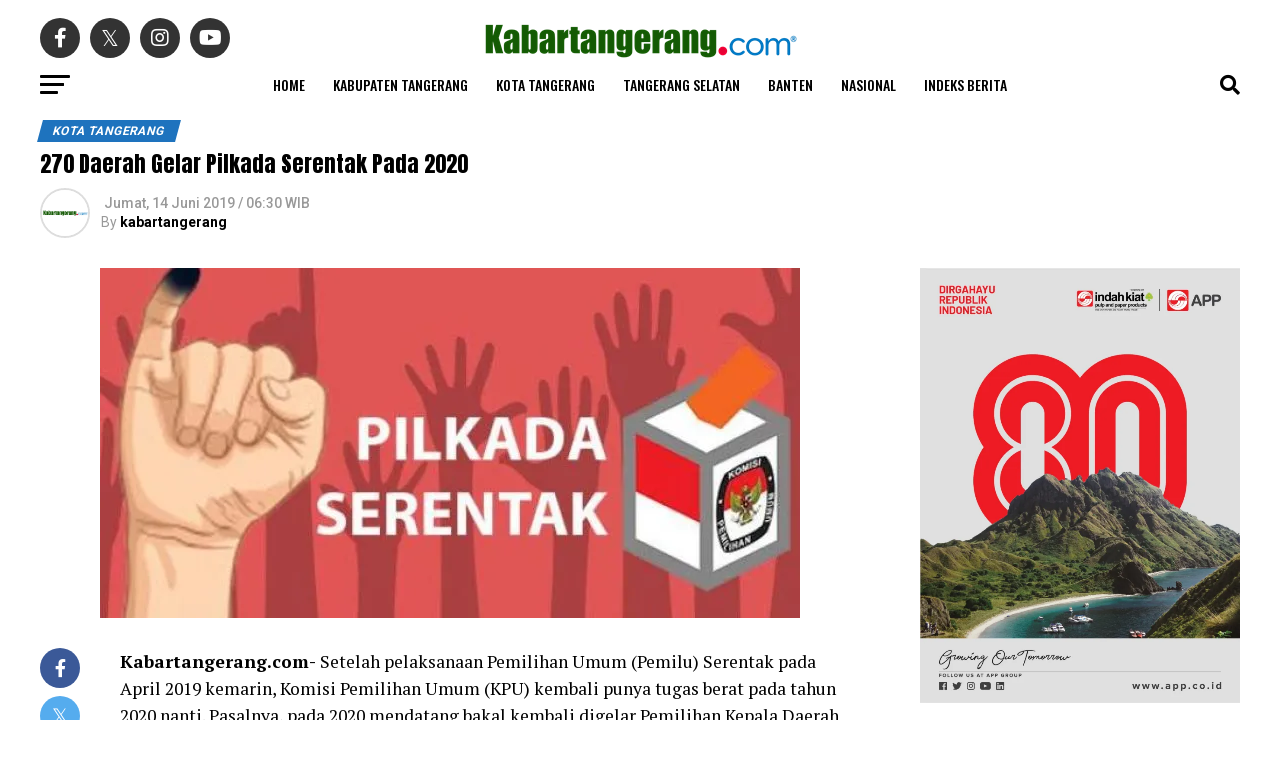

--- FILE ---
content_type: text/html; charset=UTF-8
request_url: https://kabartangerang.com/270-daerah-gelar-pilkada-serentak-pada-2020/
body_size: 34620
content:
<!DOCTYPE html>
<html lang="id">
<head>
<meta charset="UTF-8" >
<meta name="viewport" id="viewport" content="width=device-width, initial-scale=1.0, maximum-scale=5.0, minimum-scale=1.0, user-scalable=yes" />
<link rel="pingback" href="https://kabartangerang.com/xmlrpc.php" />
<meta property="og:type" content="article" />
					<meta property="og:image" content="https://i0.wp.com/kabartangerang.com/assets/uploads/2019/06/Pilkada-Serentak-700x350.jpg?resize=700%2C350&#038;ssl=1" />
		<meta name="twitter:image" content="https://i0.wp.com/kabartangerang.com/assets/uploads/2019/06/Pilkada-Serentak-700x350.jpg?resize=700%2C350&#038;ssl=1" />
	<meta property="og:url" content="https://kabartangerang.com/270-daerah-gelar-pilkada-serentak-pada-2020/" />
<meta property="og:title" content="270 Daerah Gelar Pilkada Serentak Pada 2020" />
<meta property="og:description" content="Kabartangerang.com- Setelah pelaksanaan Pemilihan Umum (Pemilu) Serentak pada April 2019 kemarin, Komisi Pemilihan Umum (KPU) kembali punya tugas berat pada tahun 2020 nanti. Pasalnya, pada 2020 mendatang bakal kembali digelar Pemilihan Kepala Daerah (Pilkada) serentak di sejumlah daerah. Kepala Pusat Penerangan Kementerian Dalam Negeri (Kapuspen) Kementerian Dalam Negeri (Kemendagri), Bahtiar menjelaskan pelaksanaan Pilkada Serentak yang [&hellip;]" />
<meta name="twitter:card" content="summary_large_image">
<meta name="twitter:url" content="https://kabartangerang.com/270-daerah-gelar-pilkada-serentak-pada-2020/">
<meta name="twitter:title" content="270 Daerah Gelar Pilkada Serentak Pada 2020">
<meta name="twitter:description" content="Kabartangerang.com- Setelah pelaksanaan Pemilihan Umum (Pemilu) Serentak pada April 2019 kemarin, Komisi Pemilihan Umum (KPU) kembali punya tugas berat pada tahun 2020 nanti. Pasalnya, pada 2020 mendatang bakal kembali digelar Pemilihan Kepala Daerah (Pilkada) serentak di sejumlah daerah. Kepala Pusat Penerangan Kementerian Dalam Negeri (Kapuspen) Kementerian Dalam Negeri (Kemendagri), Bahtiar menjelaskan pelaksanaan Pilkada Serentak yang [&hellip;]">
<meta name='robots' content='index, follow, max-image-preview:large, max-snippet:-1, max-video-preview:-1' />

	<!-- This site is optimized with the Yoast SEO plugin v26.6 - https://yoast.com/wordpress/plugins/seo/ -->
	<title>270 Daerah Gelar Pilkada Serentak Pada 2020 - Kabartangerang.com</title>
	<link rel="canonical" href="https://kabartangerang.com/270-daerah-gelar-pilkada-serentak-pada-2020/" />
	<meta property="og:locale" content="id_ID" />
	<meta property="og:type" content="article" />
	<meta property="og:title" content="270 Daerah Gelar Pilkada Serentak Pada 2020 - Kabartangerang.com" />
	<meta property="og:description" content="Kabartangerang.com- Setelah pelaksanaan Pemilihan Umum (Pemilu) Serentak pada April 2019 kemarin, Komisi Pemilihan Umum (KPU) kembali punya tugas berat pada tahun 2020 nanti. Pasalnya, pada 2020 mendatang bakal kembali digelar Pemilihan Kepala Daerah (Pilkada) serentak di sejumlah daerah. Kepala Pusat Penerangan Kementerian Dalam Negeri (Kapuspen) Kementerian Dalam Negeri (Kemendagri), Bahtiar menjelaskan pelaksanaan Pilkada Serentak yang [&hellip;]" />
	<meta property="og:url" content="https://kabartangerang.com/270-daerah-gelar-pilkada-serentak-pada-2020/" />
	<meta property="og:site_name" content="Kabartangerang.com" />
	<meta property="article:published_time" content="2019-06-13T23:30:38+00:00" />
	<meta property="article:modified_time" content="2019-06-14T00:28:29+00:00" />
	<meta property="og:image" content="https://kabartangerang.com/assets/uploads/2019/06/Pilkada-Serentak-700x350.jpg" />
	<meta property="og:image:width" content="700" />
	<meta property="og:image:height" content="350" />
	<meta property="og:image:type" content="image/jpeg" />
	<meta name="author" content="kabartangerang" />
	<meta name="twitter:card" content="summary_large_image" />
	<meta name="twitter:label1" content="Ditulis oleh" />
	<meta name="twitter:data1" content="kabartangerang" />
	<meta name="twitter:label2" content="Estimasi waktu membaca" />
	<meta name="twitter:data2" content="1 menit" />
	<script type="application/ld+json" class="yoast-schema-graph">{"@context":"https://schema.org","@graph":[{"@type":"Article","@id":"https://kabartangerang.com/270-daerah-gelar-pilkada-serentak-pada-2020/#article","isPartOf":{"@id":"https://kabartangerang.com/270-daerah-gelar-pilkada-serentak-pada-2020/"},"author":{"name":"kabartangerang","@id":"https://kabartangerang.com/#/schema/person/788648b65eb7800125304cc7b726c191"},"headline":"270 Daerah Gelar Pilkada Serentak Pada 2020","datePublished":"2019-06-13T23:30:38+00:00","dateModified":"2019-06-14T00:28:29+00:00","mainEntityOfPage":{"@id":"https://kabartangerang.com/270-daerah-gelar-pilkada-serentak-pada-2020/"},"wordCount":224,"commentCount":0,"publisher":{"@id":"https://kabartangerang.com/#organization"},"image":{"@id":"https://kabartangerang.com/270-daerah-gelar-pilkada-serentak-pada-2020/#primaryimage"},"thumbnailUrl":"https://i0.wp.com/kabartangerang.com/assets/uploads/2019/06/Pilkada-Serentak-700x350.jpg?fit=700%2C350&ssl=1","keywords":["Berita Kota Tangerang","Berita Tangerang","Kabar Kota Tangerang","Kabar Tangerang","Kota Tangerang","Tangerang","Tangerang News","Tangerang Raya","Warta Tangerang"],"articleSection":["Kota Tangerang","Tangerang"],"inLanguage":"id","potentialAction":[{"@type":"CommentAction","name":"Comment","target":["https://kabartangerang.com/270-daerah-gelar-pilkada-serentak-pada-2020/#respond"]}]},{"@type":"WebPage","@id":"https://kabartangerang.com/270-daerah-gelar-pilkada-serentak-pada-2020/","url":"https://kabartangerang.com/270-daerah-gelar-pilkada-serentak-pada-2020/","name":"270 Daerah Gelar Pilkada Serentak Pada 2020 - Kabartangerang.com","isPartOf":{"@id":"https://kabartangerang.com/#website"},"primaryImageOfPage":{"@id":"https://kabartangerang.com/270-daerah-gelar-pilkada-serentak-pada-2020/#primaryimage"},"image":{"@id":"https://kabartangerang.com/270-daerah-gelar-pilkada-serentak-pada-2020/#primaryimage"},"thumbnailUrl":"https://i0.wp.com/kabartangerang.com/assets/uploads/2019/06/Pilkada-Serentak-700x350.jpg?fit=700%2C350&ssl=1","datePublished":"2019-06-13T23:30:38+00:00","dateModified":"2019-06-14T00:28:29+00:00","breadcrumb":{"@id":"https://kabartangerang.com/270-daerah-gelar-pilkada-serentak-pada-2020/#breadcrumb"},"inLanguage":"id","potentialAction":[{"@type":"ReadAction","target":["https://kabartangerang.com/270-daerah-gelar-pilkada-serentak-pada-2020/"]}]},{"@type":"ImageObject","inLanguage":"id","@id":"https://kabartangerang.com/270-daerah-gelar-pilkada-serentak-pada-2020/#primaryimage","url":"https://i0.wp.com/kabartangerang.com/assets/uploads/2019/06/Pilkada-Serentak-700x350.jpg?fit=700%2C350&ssl=1","contentUrl":"https://i0.wp.com/kabartangerang.com/assets/uploads/2019/06/Pilkada-Serentak-700x350.jpg?fit=700%2C350&ssl=1","width":700,"height":350},{"@type":"BreadcrumbList","@id":"https://kabartangerang.com/270-daerah-gelar-pilkada-serentak-pada-2020/#breadcrumb","itemListElement":[{"@type":"ListItem","position":1,"name":"Home","item":"https://kabartangerang.com/"},{"@type":"ListItem","position":2,"name":"Indeks Berita","item":"https://kabartangerang.com/latest-news/"},{"@type":"ListItem","position":3,"name":"270 Daerah Gelar Pilkada Serentak Pada 2020"}]},{"@type":"WebSite","@id":"https://kabartangerang.com/#website","url":"https://kabartangerang.com/","name":"Kabartangerang.com","description":"Berbagi Kabar Seputar Tangerang","publisher":{"@id":"https://kabartangerang.com/#organization"},"potentialAction":[{"@type":"SearchAction","target":{"@type":"EntryPoint","urlTemplate":"https://kabartangerang.com/?s={search_term_string}"},"query-input":{"@type":"PropertyValueSpecification","valueRequired":true,"valueName":"search_term_string"}}],"inLanguage":"id"},{"@type":"Organization","@id":"https://kabartangerang.com/#organization","name":"Kabartangerang.com","url":"https://kabartangerang.com/","logo":{"@type":"ImageObject","inLanguage":"id","@id":"https://kabartangerang.com/#/schema/logo/image/","url":"https://kabartangerang.com/assets/uploads/2019/07/Kabartangerang.png","contentUrl":"https://kabartangerang.com/assets/uploads/2019/07/Kabartangerang.png","width":314,"height":45,"caption":"Kabartangerang.com"},"image":{"@id":"https://kabartangerang.com/#/schema/logo/image/"}},{"@type":"Person","@id":"https://kabartangerang.com/#/schema/person/788648b65eb7800125304cc7b726c191","name":"kabartangerang","image":{"@type":"ImageObject","inLanguage":"id","@id":"https://kabartangerang.com/#/schema/person/image/","url":"https://kabartangerang.com/assets/uploads/2024/03/Kabartangerang-Square.png","contentUrl":"https://kabartangerang.com/assets/uploads/2024/03/Kabartangerang-Square.png","caption":"kabartangerang"},"url":"https://kabartangerang.com/author/kabartangerang/"}]}</script>
	<!-- / Yoast SEO plugin. -->


<link rel='dns-prefetch' href='//www.googletagmanager.com' />
<link rel='dns-prefetch' href='//stats.wp.com' />
<link rel='dns-prefetch' href='//ajax.googleapis.com' />
<link rel='dns-prefetch' href='//fonts.googleapis.com' />
<link rel='preconnect' href='//i0.wp.com' />
<link rel="alternate" type="application/rss+xml" title="Kabartangerang.com &raquo; Feed" href="https://kabartangerang.com/feed/" />
<link rel="alternate" type="application/rss+xml" title="Kabartangerang.com &raquo; Umpan Komentar" href="https://kabartangerang.com/comments/feed/" />
<link rel="alternate" type="application/rss+xml" title="Kabartangerang.com &raquo; 270 Daerah Gelar Pilkada Serentak Pada 2020 Umpan Komentar" href="https://kabartangerang.com/270-daerah-gelar-pilkada-serentak-pada-2020/feed/" />
<link rel="alternate" title="oEmbed (JSON)" type="application/json+oembed" href="https://kabartangerang.com/wp-json/oembed/1.0/embed?url=https%3A%2F%2Fkabartangerang.com%2F270-daerah-gelar-pilkada-serentak-pada-2020%2F" />
<link rel="alternate" title="oEmbed (XML)" type="text/xml+oembed" href="https://kabartangerang.com/wp-json/oembed/1.0/embed?url=https%3A%2F%2Fkabartangerang.com%2F270-daerah-gelar-pilkada-serentak-pada-2020%2F&#038;format=xml" />
<style id='wp-img-auto-sizes-contain-inline-css' type='text/css'>
img:is([sizes=auto i],[sizes^="auto," i]){contain-intrinsic-size:3000px 1500px}
/*# sourceURL=wp-img-auto-sizes-contain-inline-css */
</style>

<style id='wp-emoji-styles-inline-css' type='text/css'>

	img.wp-smiley, img.emoji {
		display: inline !important;
		border: none !important;
		box-shadow: none !important;
		height: 1em !important;
		width: 1em !important;
		margin: 0 0.07em !important;
		vertical-align: -0.1em !important;
		background: none !important;
		padding: 0 !important;
	}
/*# sourceURL=wp-emoji-styles-inline-css */
</style>
<link rel='stylesheet' id='wp-block-library-css' href='https://kabartangerang.com/wp-includes/css/dist/block-library/style.min.css?ver=6.9' type='text/css' media='all' />
<style id='global-styles-inline-css' type='text/css'>
:root{--wp--preset--aspect-ratio--square: 1;--wp--preset--aspect-ratio--4-3: 4/3;--wp--preset--aspect-ratio--3-4: 3/4;--wp--preset--aspect-ratio--3-2: 3/2;--wp--preset--aspect-ratio--2-3: 2/3;--wp--preset--aspect-ratio--16-9: 16/9;--wp--preset--aspect-ratio--9-16: 9/16;--wp--preset--color--black: #000000;--wp--preset--color--cyan-bluish-gray: #abb8c3;--wp--preset--color--white: #ffffff;--wp--preset--color--pale-pink: #f78da7;--wp--preset--color--vivid-red: #cf2e2e;--wp--preset--color--luminous-vivid-orange: #ff6900;--wp--preset--color--luminous-vivid-amber: #fcb900;--wp--preset--color--light-green-cyan: #7bdcb5;--wp--preset--color--vivid-green-cyan: #00d084;--wp--preset--color--pale-cyan-blue: #8ed1fc;--wp--preset--color--vivid-cyan-blue: #0693e3;--wp--preset--color--vivid-purple: #9b51e0;--wp--preset--gradient--vivid-cyan-blue-to-vivid-purple: linear-gradient(135deg,rgb(6,147,227) 0%,rgb(155,81,224) 100%);--wp--preset--gradient--light-green-cyan-to-vivid-green-cyan: linear-gradient(135deg,rgb(122,220,180) 0%,rgb(0,208,130) 100%);--wp--preset--gradient--luminous-vivid-amber-to-luminous-vivid-orange: linear-gradient(135deg,rgb(252,185,0) 0%,rgb(255,105,0) 100%);--wp--preset--gradient--luminous-vivid-orange-to-vivid-red: linear-gradient(135deg,rgb(255,105,0) 0%,rgb(207,46,46) 100%);--wp--preset--gradient--very-light-gray-to-cyan-bluish-gray: linear-gradient(135deg,rgb(238,238,238) 0%,rgb(169,184,195) 100%);--wp--preset--gradient--cool-to-warm-spectrum: linear-gradient(135deg,rgb(74,234,220) 0%,rgb(151,120,209) 20%,rgb(207,42,186) 40%,rgb(238,44,130) 60%,rgb(251,105,98) 80%,rgb(254,248,76) 100%);--wp--preset--gradient--blush-light-purple: linear-gradient(135deg,rgb(255,206,236) 0%,rgb(152,150,240) 100%);--wp--preset--gradient--blush-bordeaux: linear-gradient(135deg,rgb(254,205,165) 0%,rgb(254,45,45) 50%,rgb(107,0,62) 100%);--wp--preset--gradient--luminous-dusk: linear-gradient(135deg,rgb(255,203,112) 0%,rgb(199,81,192) 50%,rgb(65,88,208) 100%);--wp--preset--gradient--pale-ocean: linear-gradient(135deg,rgb(255,245,203) 0%,rgb(182,227,212) 50%,rgb(51,167,181) 100%);--wp--preset--gradient--electric-grass: linear-gradient(135deg,rgb(202,248,128) 0%,rgb(113,206,126) 100%);--wp--preset--gradient--midnight: linear-gradient(135deg,rgb(2,3,129) 0%,rgb(40,116,252) 100%);--wp--preset--font-size--small: 13px;--wp--preset--font-size--medium: 20px;--wp--preset--font-size--large: 36px;--wp--preset--font-size--x-large: 42px;--wp--preset--spacing--20: 0.44rem;--wp--preset--spacing--30: 0.67rem;--wp--preset--spacing--40: 1rem;--wp--preset--spacing--50: 1.5rem;--wp--preset--spacing--60: 2.25rem;--wp--preset--spacing--70: 3.38rem;--wp--preset--spacing--80: 5.06rem;--wp--preset--shadow--natural: 6px 6px 9px rgba(0, 0, 0, 0.2);--wp--preset--shadow--deep: 12px 12px 50px rgba(0, 0, 0, 0.4);--wp--preset--shadow--sharp: 6px 6px 0px rgba(0, 0, 0, 0.2);--wp--preset--shadow--outlined: 6px 6px 0px -3px rgb(255, 255, 255), 6px 6px rgb(0, 0, 0);--wp--preset--shadow--crisp: 6px 6px 0px rgb(0, 0, 0);}:where(.is-layout-flex){gap: 0.5em;}:where(.is-layout-grid){gap: 0.5em;}body .is-layout-flex{display: flex;}.is-layout-flex{flex-wrap: wrap;align-items: center;}.is-layout-flex > :is(*, div){margin: 0;}body .is-layout-grid{display: grid;}.is-layout-grid > :is(*, div){margin: 0;}:where(.wp-block-columns.is-layout-flex){gap: 2em;}:where(.wp-block-columns.is-layout-grid){gap: 2em;}:where(.wp-block-post-template.is-layout-flex){gap: 1.25em;}:where(.wp-block-post-template.is-layout-grid){gap: 1.25em;}.has-black-color{color: var(--wp--preset--color--black) !important;}.has-cyan-bluish-gray-color{color: var(--wp--preset--color--cyan-bluish-gray) !important;}.has-white-color{color: var(--wp--preset--color--white) !important;}.has-pale-pink-color{color: var(--wp--preset--color--pale-pink) !important;}.has-vivid-red-color{color: var(--wp--preset--color--vivid-red) !important;}.has-luminous-vivid-orange-color{color: var(--wp--preset--color--luminous-vivid-orange) !important;}.has-luminous-vivid-amber-color{color: var(--wp--preset--color--luminous-vivid-amber) !important;}.has-light-green-cyan-color{color: var(--wp--preset--color--light-green-cyan) !important;}.has-vivid-green-cyan-color{color: var(--wp--preset--color--vivid-green-cyan) !important;}.has-pale-cyan-blue-color{color: var(--wp--preset--color--pale-cyan-blue) !important;}.has-vivid-cyan-blue-color{color: var(--wp--preset--color--vivid-cyan-blue) !important;}.has-vivid-purple-color{color: var(--wp--preset--color--vivid-purple) !important;}.has-black-background-color{background-color: var(--wp--preset--color--black) !important;}.has-cyan-bluish-gray-background-color{background-color: var(--wp--preset--color--cyan-bluish-gray) !important;}.has-white-background-color{background-color: var(--wp--preset--color--white) !important;}.has-pale-pink-background-color{background-color: var(--wp--preset--color--pale-pink) !important;}.has-vivid-red-background-color{background-color: var(--wp--preset--color--vivid-red) !important;}.has-luminous-vivid-orange-background-color{background-color: var(--wp--preset--color--luminous-vivid-orange) !important;}.has-luminous-vivid-amber-background-color{background-color: var(--wp--preset--color--luminous-vivid-amber) !important;}.has-light-green-cyan-background-color{background-color: var(--wp--preset--color--light-green-cyan) !important;}.has-vivid-green-cyan-background-color{background-color: var(--wp--preset--color--vivid-green-cyan) !important;}.has-pale-cyan-blue-background-color{background-color: var(--wp--preset--color--pale-cyan-blue) !important;}.has-vivid-cyan-blue-background-color{background-color: var(--wp--preset--color--vivid-cyan-blue) !important;}.has-vivid-purple-background-color{background-color: var(--wp--preset--color--vivid-purple) !important;}.has-black-border-color{border-color: var(--wp--preset--color--black) !important;}.has-cyan-bluish-gray-border-color{border-color: var(--wp--preset--color--cyan-bluish-gray) !important;}.has-white-border-color{border-color: var(--wp--preset--color--white) !important;}.has-pale-pink-border-color{border-color: var(--wp--preset--color--pale-pink) !important;}.has-vivid-red-border-color{border-color: var(--wp--preset--color--vivid-red) !important;}.has-luminous-vivid-orange-border-color{border-color: var(--wp--preset--color--luminous-vivid-orange) !important;}.has-luminous-vivid-amber-border-color{border-color: var(--wp--preset--color--luminous-vivid-amber) !important;}.has-light-green-cyan-border-color{border-color: var(--wp--preset--color--light-green-cyan) !important;}.has-vivid-green-cyan-border-color{border-color: var(--wp--preset--color--vivid-green-cyan) !important;}.has-pale-cyan-blue-border-color{border-color: var(--wp--preset--color--pale-cyan-blue) !important;}.has-vivid-cyan-blue-border-color{border-color: var(--wp--preset--color--vivid-cyan-blue) !important;}.has-vivid-purple-border-color{border-color: var(--wp--preset--color--vivid-purple) !important;}.has-vivid-cyan-blue-to-vivid-purple-gradient-background{background: var(--wp--preset--gradient--vivid-cyan-blue-to-vivid-purple) !important;}.has-light-green-cyan-to-vivid-green-cyan-gradient-background{background: var(--wp--preset--gradient--light-green-cyan-to-vivid-green-cyan) !important;}.has-luminous-vivid-amber-to-luminous-vivid-orange-gradient-background{background: var(--wp--preset--gradient--luminous-vivid-amber-to-luminous-vivid-orange) !important;}.has-luminous-vivid-orange-to-vivid-red-gradient-background{background: var(--wp--preset--gradient--luminous-vivid-orange-to-vivid-red) !important;}.has-very-light-gray-to-cyan-bluish-gray-gradient-background{background: var(--wp--preset--gradient--very-light-gray-to-cyan-bluish-gray) !important;}.has-cool-to-warm-spectrum-gradient-background{background: var(--wp--preset--gradient--cool-to-warm-spectrum) !important;}.has-blush-light-purple-gradient-background{background: var(--wp--preset--gradient--blush-light-purple) !important;}.has-blush-bordeaux-gradient-background{background: var(--wp--preset--gradient--blush-bordeaux) !important;}.has-luminous-dusk-gradient-background{background: var(--wp--preset--gradient--luminous-dusk) !important;}.has-pale-ocean-gradient-background{background: var(--wp--preset--gradient--pale-ocean) !important;}.has-electric-grass-gradient-background{background: var(--wp--preset--gradient--electric-grass) !important;}.has-midnight-gradient-background{background: var(--wp--preset--gradient--midnight) !important;}.has-small-font-size{font-size: var(--wp--preset--font-size--small) !important;}.has-medium-font-size{font-size: var(--wp--preset--font-size--medium) !important;}.has-large-font-size{font-size: var(--wp--preset--font-size--large) !important;}.has-x-large-font-size{font-size: var(--wp--preset--font-size--x-large) !important;}
/*# sourceURL=global-styles-inline-css */
</style>

<style id='classic-theme-styles-inline-css' type='text/css'>
/*! This file is auto-generated */
.wp-block-button__link{color:#fff;background-color:#32373c;border-radius:9999px;box-shadow:none;text-decoration:none;padding:calc(.667em + 2px) calc(1.333em + 2px);font-size:1.125em}.wp-block-file__button{background:#32373c;color:#fff;text-decoration:none}
/*# sourceURL=/wp-includes/css/classic-themes.min.css */
</style>
<link rel='stylesheet' id='gn-frontend-gnfollow-style-css' href='https://kabartangerang.com/assets/plugins/gn-publisher/assets/css/gn-frontend-gnfollow.min.css?ver=1.5.25' type='text/css' media='all' />
<link rel='stylesheet' id='wp_automatic_gallery_style-css' href='https://kabartangerang.com/assets/plugins/metabox_tbs_3117/css/wp-automatic.css?ver=1.0.0' type='text/css' media='all' />
<link rel='stylesheet' id='ql-jquery-ui-css' href='//ajax.googleapis.com/ajax/libs/jqueryui/1.12.1/themes/smoothness/jquery-ui.css?ver=6.9' type='text/css' media='all' />
<link rel='stylesheet' id='mvp-custom-style-css' href='https://kabartangerang.com/assets/themes/newskabartangerang/style.css?ver=6.9' type='text/css' media='all' />
<style id='mvp-custom-style-inline-css' type='text/css'>


#mvp-wallpaper {
	background: url() no-repeat 50% 0;
	}

#mvp-foot-copy a {
	color: #0be6af;
	}

#mvp-content-main p a,
#mvp-content-main ul a,
#mvp-content-main ol a,
.mvp-post-add-main p a,
.mvp-post-add-main ul a,
.mvp-post-add-main ol a {
	box-shadow: inset 0 -4px 0 #0be6af;
	}

#mvp-content-main p a:hover,
#mvp-content-main ul a:hover,
#mvp-content-main ol a:hover,
.mvp-post-add-main p a:hover,
.mvp-post-add-main ul a:hover,
.mvp-post-add-main ol a:hover {
	background: #0be6af;
	}

a,
a:visited,
.post-info-name a,
.woocommerce .woocommerce-breadcrumb a {
	color: #ff005b;
	}

#mvp-side-wrap a:hover {
	color: #ff005b;
	}

.mvp-fly-top:hover,
.mvp-vid-box-wrap,
ul.mvp-soc-mob-list li.mvp-soc-mob-com {
	background: #338429;
	}

nav.mvp-fly-nav-menu ul li.menu-item-has-children:after,
.mvp-feat1-left-wrap span.mvp-cd-cat,
.mvp-widget-feat1-top-story span.mvp-cd-cat,
.mvp-widget-feat2-left-cont span.mvp-cd-cat,
.mvp-widget-dark-feat span.mvp-cd-cat,
.mvp-widget-dark-sub span.mvp-cd-cat,
.mvp-vid-wide-text span.mvp-cd-cat,
.mvp-feat2-top-text span.mvp-cd-cat,
.mvp-feat3-main-story span.mvp-cd-cat,
.mvp-feat3-sub-text span.mvp-cd-cat,
.mvp-feat4-main-text span.mvp-cd-cat,
.woocommerce-message:before,
.woocommerce-info:before,
.woocommerce-message:before {
	color: #338429;
	}

#searchform input,
.mvp-authors-name {
	border-bottom: 1px solid #338429;
	}

.mvp-fly-top:hover {
	border-top: 1px solid #338429;
	border-left: 1px solid #338429;
	border-bottom: 1px solid #338429;
	}

.woocommerce .widget_price_filter .ui-slider .ui-slider-handle,
.woocommerce #respond input#submit.alt,
.woocommerce a.button.alt,
.woocommerce button.button.alt,
.woocommerce input.button.alt,
.woocommerce #respond input#submit.alt:hover,
.woocommerce a.button.alt:hover,
.woocommerce button.button.alt:hover,
.woocommerce input.button.alt:hover {
	background-color: #338429;
	}

.woocommerce-error,
.woocommerce-info,
.woocommerce-message {
	border-top-color: #338429;
	}

ul.mvp-feat1-list-buts li.active span.mvp-feat1-list-but,
span.mvp-widget-home-title,
span.mvp-post-cat,
span.mvp-feat1-pop-head {
	background: #1e73be;
	}

.woocommerce span.onsale {
	background-color: #1e73be;
	}

.mvp-widget-feat2-side-more-but,
.woocommerce .star-rating span:before,
span.mvp-prev-next-label,
.mvp-cat-date-wrap .sticky {
	color: #1e73be !important;
	}

#mvp-main-nav-top,
#mvp-fly-wrap,
.mvp-soc-mob-right,
#mvp-main-nav-small-cont {
	background: #dd3333;
	}

#mvp-main-nav-small .mvp-fly-but-wrap span,
#mvp-main-nav-small .mvp-search-but-wrap span,
.mvp-nav-top-left .mvp-fly-but-wrap span,
#mvp-fly-wrap .mvp-fly-but-wrap span {
	background: #555555;
	}

.mvp-nav-top-right .mvp-nav-search-but,
span.mvp-fly-soc-head,
.mvp-soc-mob-right i,
#mvp-main-nav-small span.mvp-nav-search-but,
#mvp-main-nav-small .mvp-nav-menu ul li a  {
	color: #555555;
	}

#mvp-main-nav-small .mvp-nav-menu ul li.menu-item-has-children a:after {
	border-color: #555555 transparent transparent transparent;
	}

#mvp-nav-top-wrap span.mvp-nav-search-but:hover,
#mvp-main-nav-small span.mvp-nav-search-but:hover {
	color: #0be6af;
	}

#mvp-nav-top-wrap .mvp-fly-but-wrap:hover span,
#mvp-main-nav-small .mvp-fly-but-wrap:hover span,
span.mvp-woo-cart-num:hover {
	background: #0be6af;
	}

#mvp-main-nav-bot-cont {
	background: #ffffff;
	}

#mvp-nav-bot-wrap .mvp-fly-but-wrap span,
#mvp-nav-bot-wrap .mvp-search-but-wrap span {
	background: #000000;
	}

#mvp-nav-bot-wrap span.mvp-nav-search-but,
#mvp-nav-bot-wrap .mvp-nav-menu ul li a {
	color: #000000;
	}

#mvp-nav-bot-wrap .mvp-nav-menu ul li.menu-item-has-children a:after {
	border-color: #000000 transparent transparent transparent;
	}

.mvp-nav-menu ul li:hover a {
	border-bottom: 5px solid #0be6af;
	}

#mvp-nav-bot-wrap .mvp-fly-but-wrap:hover span {
	background: #0be6af;
	}

#mvp-nav-bot-wrap span.mvp-nav-search-but:hover {
	color: #0be6af;
	}

body,
.mvp-feat1-feat-text p,
.mvp-feat2-top-text p,
.mvp-feat3-main-text p,
.mvp-feat3-sub-text p,
#searchform input,
.mvp-author-info-text,
span.mvp-post-excerpt,
.mvp-nav-menu ul li ul.sub-menu li a,
nav.mvp-fly-nav-menu ul li a,
.mvp-ad-label,
span.mvp-feat-caption,
.mvp-post-tags a,
.mvp-post-tags a:visited,
span.mvp-author-box-name a,
#mvp-author-box-text p,
.mvp-post-gallery-text p,
ul.mvp-soc-mob-list li span,
#comments,
h3#reply-title,
h2.comments,
#mvp-foot-copy p,
span.mvp-fly-soc-head,
.mvp-post-tags-header,
span.mvp-prev-next-label,
span.mvp-post-add-link-but,
#mvp-comments-button a,
#mvp-comments-button span.mvp-comment-but-text,
.woocommerce ul.product_list_widget span.product-title,
.woocommerce ul.product_list_widget li a,
.woocommerce #reviews #comments ol.commentlist li .comment-text p.meta,
.woocommerce div.product p.price,
.woocommerce div.product p.price ins,
.woocommerce div.product p.price del,
.woocommerce ul.products li.product .price del,
.woocommerce ul.products li.product .price ins,
.woocommerce ul.products li.product .price,
.woocommerce #respond input#submit,
.woocommerce a.button,
.woocommerce button.button,
.woocommerce input.button,
.woocommerce .widget_price_filter .price_slider_amount .button,
.woocommerce span.onsale,
.woocommerce-review-link,
#woo-content p.woocommerce-result-count,
.woocommerce div.product .woocommerce-tabs ul.tabs li a,
a.mvp-inf-more-but,
span.mvp-cont-read-but,
span.mvp-cd-cat,
span.mvp-cd-date,
.mvp-feat4-main-text p,
span.mvp-woo-cart-num,
span.mvp-widget-home-title2,
.wp-caption,
#mvp-content-main p.wp-caption-text,
.gallery-caption,
.mvp-post-add-main p.wp-caption-text,
#bbpress-forums,
#bbpress-forums p,
.protected-post-form input,
#mvp-feat6-text p {
	font-family: 'Roboto', sans-serif;
	font-display: swap;
	}

.mvp-blog-story-text p,
span.mvp-author-page-desc,
#mvp-404 p,
.mvp-widget-feat1-bot-text p,
.mvp-widget-feat2-left-text p,
.mvp-flex-story-text p,
.mvp-search-text p,
#mvp-content-main p,
.mvp-post-add-main p,
#mvp-content-main ul li,
#mvp-content-main ol li,
.rwp-summary,
.rwp-u-review__comment,
.mvp-feat5-mid-main-text p,
.mvp-feat5-small-main-text p,
#mvp-content-main .wp-block-button__link,
.wp-block-audio figcaption,
.wp-block-video figcaption,
.wp-block-embed figcaption,
.wp-block-verse pre,
pre.wp-block-verse {
	font-family: 'PT Serif', sans-serif;
	font-display: swap;
	}

.mvp-nav-menu ul li a,
#mvp-foot-menu ul li a {
	font-family: 'Oswald', sans-serif;
	font-display: swap;
	}


.mvp-feat1-sub-text h2,
.mvp-feat1-pop-text h2,
.mvp-feat1-list-text h2,
.mvp-widget-feat1-top-text h2,
.mvp-widget-feat1-bot-text h2,
.mvp-widget-dark-feat-text h2,
.mvp-widget-dark-sub-text h2,
.mvp-widget-feat2-left-text h2,
.mvp-widget-feat2-right-text h2,
.mvp-blog-story-text h2,
.mvp-flex-story-text h2,
.mvp-vid-wide-more-text p,
.mvp-prev-next-text p,
.mvp-related-text,
.mvp-post-more-text p,
h2.mvp-authors-latest a,
.mvp-feat2-bot-text h2,
.mvp-feat3-sub-text h2,
.mvp-feat3-main-text h2,
.mvp-feat4-main-text h2,
.mvp-feat5-text h2,
.mvp-feat5-mid-main-text h2,
.mvp-feat5-small-main-text h2,
.mvp-feat5-mid-sub-text h2,
#mvp-feat6-text h2,
.alp-related-posts-wrapper .alp-related-post .post-title {
	font-family: 'Oswald', sans-serif;
	font-display: swap;
	}

.mvp-feat2-top-text h2,
.mvp-feat1-feat-text h2,
h1.mvp-post-title,
h1.mvp-post-title-wide,
.mvp-drop-nav-title h4,
#mvp-content-main blockquote p,
.mvp-post-add-main blockquote p,
#mvp-content-main p.has-large-font-size,
#mvp-404 h1,
#woo-content h1.page-title,
.woocommerce div.product .product_title,
.woocommerce ul.products li.product h3,
.alp-related-posts .current .post-title {
	font-family: 'Oswald', sans-serif;
	font-display: swap;
	}

span.mvp-feat1-pop-head,
.mvp-feat1-pop-text:before,
span.mvp-feat1-list-but,
span.mvp-widget-home-title,
.mvp-widget-feat2-side-more,
span.mvp-post-cat,
span.mvp-page-head,
h1.mvp-author-top-head,
.mvp-authors-name,
#mvp-content-main h1,
#mvp-content-main h2,
#mvp-content-main h3,
#mvp-content-main h4,
#mvp-content-main h5,
#mvp-content-main h6,
.woocommerce .related h2,
.woocommerce div.product .woocommerce-tabs .panel h2,
.woocommerce div.product .product_title,
.mvp-feat5-side-list .mvp-feat1-list-img:after {
	font-family: 'Roboto', sans-serif;
	font-display: swap;
	}

	

	#mvp-main-nav-top {
		background: #fff;
		padding: 15px 0 0;
		}
	#mvp-fly-wrap,
	.mvp-soc-mob-right,
	#mvp-main-nav-small-cont {
		background: #fff;
		}
	#mvp-main-nav-small .mvp-fly-but-wrap span,
	#mvp-main-nav-small .mvp-search-but-wrap span,
	.mvp-nav-top-left .mvp-fly-but-wrap span,
	#mvp-fly-wrap .mvp-fly-but-wrap span {
		background: #000;
		}
	.mvp-nav-top-right .mvp-nav-search-but,
	span.mvp-fly-soc-head,
	.mvp-soc-mob-right i,
	#mvp-main-nav-small span.mvp-nav-search-but,
	#mvp-main-nav-small .mvp-nav-menu ul li a  {
		color: #000;
		}
	#mvp-main-nav-small .mvp-nav-menu ul li.menu-item-has-children a:after {
		border-color: #000 transparent transparent transparent;
		}
	.mvp-feat1-feat-text h2,
	h1.mvp-post-title,
	.mvp-feat2-top-text h2,
	.mvp-feat3-main-text h2,
	#mvp-content-main blockquote p,
	.mvp-post-add-main blockquote p {
		font-family: 'Anton', sans-serif;
		font-weight: 400;
		letter-spacing: normal;
		}
	.mvp-feat1-feat-text h2,
	.mvp-feat2-top-text h2,
	.mvp-feat3-main-text h2 {
		line-height: 1;
		text-transform: uppercase;
		}
		

	span.mvp-nav-soc-but,
	ul.mvp-fly-soc-list li a,
	span.mvp-woo-cart-num {
		background: rgba(0,0,0,.8);
		}
	span.mvp-woo-cart-icon {
		color: rgba(0,0,0,.8);
		}
	nav.mvp-fly-nav-menu ul li,
	nav.mvp-fly-nav-menu ul li ul.sub-menu {
		border-top: 1px solid rgba(0,0,0,.1);
		}
	nav.mvp-fly-nav-menu ul li a {
		color: #000;
		}
	.mvp-drop-nav-title h4 {
		color: #000;
		}
		

	.mvp-nav-links {
		display: none;
		}
		

	.alp-advert {
		display: none;
	}
	.alp-related-posts-wrapper .alp-related-posts .current {
		margin: 0 0 10px;
	}
		

 	.mvp-drop-nav-title.left {
        font-size: 10px 
}

.mvp-post-cat.left{
    text-align: left;
        font-size: 12px !important;
}


.mvp-post-title.left.entry-title {
    text-align: left;
        font-size: 22px !important;
}

.mvp-post-title.left.entry-title .headline {
    text-align: left;
        font-size: 25px !important;
}


		
/*# sourceURL=mvp-custom-style-inline-css */
</style>
<link rel='stylesheet' id='mvp-reset-css' href='https://kabartangerang.com/assets/themes/newskabartangerang/css/reset.css?ver=6.9' type='text/css' media='all' />
<link rel='stylesheet' id='fontawesome-css' href='https://kabartangerang.com/assets/themes/newskabartangerang/font-awesome/css/all.css?ver=6.9' type='text/css' media='all' />
<link rel='stylesheet' id='mvp-fonts-css' href='//fonts.googleapis.com/css?family=Roboto%3A300%2C400%2C700%2C900%7COswald%3A400%2C700%7CAdvent+Pro%3A700%7COpen+Sans%3A700%7CAnton%3A400Oswald%3A100%2C200%2C300%2C400%2C500%2C600%2C700%2C800%2C900%7COswald%3A100%2C200%2C300%2C400%2C500%2C600%2C700%2C800%2C900%7CRoboto%3A100%2C200%2C300%2C400%2C500%2C600%2C700%2C800%2C900%7CRoboto%3A100%2C200%2C300%2C400%2C500%2C600%2C700%2C800%2C900%7CPT+Serif%3A100%2C200%2C300%2C400%2C500%2C600%2C700%2C800%2C900%7COswald%3A100%2C200%2C300%2C400%2C500%2C600%2C700%2C800%2C900%26subset%3Dlatin%2Clatin-ext%2Ccyrillic%2Ccyrillic-ext%2Cgreek-ext%2Cgreek%2Cvietnamese%26display%3Dswap' type='text/css' media='all' />
<link rel='stylesheet' id='mvp-media-queries-css' href='https://kabartangerang.com/assets/themes/newskabartangerang/css/media-queries.css?ver=6.9' type='text/css' media='all' />
<script type="text/javascript" src="https://kabartangerang.com/wp-includes/js/jquery/jquery.min.js?ver=3.7.1" id="jquery-core-js"></script>
<script type="text/javascript" src="https://kabartangerang.com/wp-includes/js/jquery/jquery-migrate.min.js?ver=3.4.1" id="jquery-migrate-js"></script>
<script type="text/javascript" src="https://kabartangerang.com/assets/plugins/metabox_tbs_3117/js/main-front.js?ver=6.9" id="wp_automatic_gallery-js"></script>

<!-- Potongan tag Google (gtag.js) ditambahkan oleh Site Kit -->
<!-- Snippet Google Analytics telah ditambahkan oleh Site Kit -->
<script type="text/javascript" src="https://www.googletagmanager.com/gtag/js?id=G-RJKY9NXRGY" id="google_gtagjs-js" async></script>
<script type="text/javascript" id="google_gtagjs-js-after">
/* <![CDATA[ */
window.dataLayer = window.dataLayer || [];function gtag(){dataLayer.push(arguments);}
gtag("set","linker",{"domains":["kabartangerang.com"]});
gtag("js", new Date());
gtag("set", "developer_id.dZTNiMT", true);
gtag("config", "G-RJKY9NXRGY");
//# sourceURL=google_gtagjs-js-after
/* ]]> */
</script>
<link rel="https://api.w.org/" href="https://kabartangerang.com/wp-json/" /><link rel="alternate" title="JSON" type="application/json" href="https://kabartangerang.com/wp-json/wp/v2/posts/54088" /><link rel="EditURI" type="application/rsd+xml" title="RSD" href="https://kabartangerang.com/xmlrpc.php?rsd" />
<meta name="generator" content="WordPress 6.9" />
<link rel='shortlink' href='https://kabartangerang.com/?p=54088' />
<meta name="generator" content="Site Kit by Google 1.168.0" />	<style>img#wpstats{display:none}</style>
		<link rel="icon" href="https://i0.wp.com/kabartangerang.com/assets/uploads/2020/04/cropped-129077242-initial-kt-logo-template-with-modern-frame-minimalist-kt-letter-logo-vector-illustration.jpg?fit=32%2C32&#038;ssl=1" sizes="32x32" />
<link rel="icon" href="https://i0.wp.com/kabartangerang.com/assets/uploads/2020/04/cropped-129077242-initial-kt-logo-template-with-modern-frame-minimalist-kt-letter-logo-vector-illustration.jpg?fit=192%2C192&#038;ssl=1" sizes="192x192" />
<link rel="apple-touch-icon" href="https://i0.wp.com/kabartangerang.com/assets/uploads/2020/04/cropped-129077242-initial-kt-logo-template-with-modern-frame-minimalist-kt-letter-logo-vector-illustration.jpg?fit=180%2C180&#038;ssl=1" />
<meta name="msapplication-TileImage" content="https://i0.wp.com/kabartangerang.com/assets/uploads/2020/04/cropped-129077242-initial-kt-logo-template-with-modern-frame-minimalist-kt-letter-logo-vector-illustration.jpg?fit=270%2C270&#038;ssl=1" />
		<style type="text/css" id="wp-custom-css">
			.mvp-drop-nav-title.left {
        font-size: 10px 
}

.mvp-stand-title {
        font-size: 25px
			!important;
}

.mvp-post-cat.left{
    text-align: left;
        font-size: 12px !important;
}


.mvp-post-title.left.entry-title {
    text-align: left;
        font-size: 22px !important;
}

.mvp-post-title.left.entry-title .headline {
    text-align: left;
        font-size: 25px !important;
}



.mvp-drop-nav-title left {
        font-size: 25px !important;
}


.mvp-nav-soc-but.fab.fa-twitter {
	font-family:sans-serif;
}
.mvp-nav-soc-but.fab.fa-twitter::before{
	content:"𝕏";
	font-size:1.1em;
}



.fab.fa-twitter {
	font-family:sans-serif;
}
.fab.fa-twitter::before{
	content:"𝕏";
	font-size:1.1em;
}
		</style>
		</head>
<body data-rsssl=1 class="wp-singular post-template-default single single-post postid-54088 single-format-standard wp-embed-responsive wp-theme-newskabartangerang">
	<div id="mvp-fly-wrap">
	<div id="mvp-fly-menu-top" class="left relative">
		<div class="mvp-fly-top-out left relative">
			<div class="mvp-fly-top-in">
				<div id="mvp-fly-logo" class="left relative">
											<a href="https://kabartangerang.com/"><img src="https://kabartangerang.com/assets/uploads/2019/05/Kabartangerang.png" alt="Kabartangerang.com" data-rjs="2" /></a>
									</div><!--mvp-fly-logo-->
			</div><!--mvp-fly-top-in-->
			<div class="mvp-fly-but-wrap mvp-fly-but-menu mvp-fly-but-click">
				<span></span>
				<span></span>
				<span></span>
				<span></span>
			</div><!--mvp-fly-but-wrap-->
		</div><!--mvp-fly-top-out-->
	</div><!--mvp-fly-menu-top-->
	<div id="mvp-fly-menu-wrap">
		<nav class="mvp-fly-nav-menu left relative">
			<div class="menu-main-menu-primary-menu-container"><ul id="menu-main-menu-primary-menu" class="menu"><li id="menu-item-51609" class="menu-item menu-item-type-post_type menu-item-object-page menu-item-home menu-item-51609"><a href="https://kabartangerang.com/">Home</a></li>
<li id="menu-item-51611" class="menu-item menu-item-type-taxonomy menu-item-object-category menu-item-51611"><a href="https://kabartangerang.com/tangerang/kabupaten-tangerang/">Kabupaten Tangerang</a></li>
<li id="menu-item-51612" class="menu-item menu-item-type-taxonomy menu-item-object-category current-post-ancestor current-menu-parent current-post-parent menu-item-51612"><a href="https://kabartangerang.com/tangerang/kota-tangerang/">Kota Tangerang</a></li>
<li id="menu-item-51613" class="menu-item menu-item-type-taxonomy menu-item-object-category menu-item-51613"><a href="https://kabartangerang.com/tangerang/tangsel/">Tangerang Selatan</a></li>
<li id="menu-item-51614" class="menu-item menu-item-type-taxonomy menu-item-object-category menu-item-51614"><a href="https://kabartangerang.com/banten/">Banten</a></li>
<li id="menu-item-51615" class="menu-item menu-item-type-taxonomy menu-item-object-category menu-item-51615"><a href="https://kabartangerang.com/nasional/">Nasional</a></li>
<li id="menu-item-60337" class="menu-item menu-item-type-post_type menu-item-object-page current_page_parent menu-item-60337"><a href="https://kabartangerang.com/latest-news/">Indeks Berita</a></li>
</ul></div>		</nav>
	</div><!--mvp-fly-menu-wrap-->
	<div id="mvp-fly-soc-wrap">
		<span class="mvp-fly-soc-head">Connect with us</span>
		<ul class="mvp-fly-soc-list left relative">
							<li><a href="#" target="_blank" class="fab fa-facebook-f"></a></li>
										<li><a href="#" target="_blank" class="fab fa-twitter"></a></li>
													<li><a href="#" target="_blank" class="fab fa-instagram"></a></li>
										<li><a href="#" target="_blank" class="fab fa-tiktok"></a></li>
										<li><a href="#" target="_blank" class="fab fa-youtube"></a></li>
											</ul>
	</div><!--mvp-fly-soc-wrap-->
</div><!--mvp-fly-wrap-->	<div id="mvp-site" class="left relative">
		<div id="mvp-search-wrap">
			<div id="mvp-search-box">
				<form method="get" id="searchform" action="https://kabartangerang.com/">
	<input type="text" name="s" id="s" value="Search" onfocus='if (this.value == "Search") { this.value = ""; }' onblur='if (this.value == "") { this.value = "Search"; }' />
	<input type="hidden" id="searchsubmit" value="Search" />
</form>			</div><!--mvp-search-box-->
			<div class="mvp-search-but-wrap mvp-search-click">
				<span></span>
				<span></span>
			</div><!--mvp-search-but-wrap-->
		</div><!--mvp-search-wrap-->
				<div id="mvp-site-wall" class="left relative">
						<div id="mvp-site-main" class="left relative">
			<header id="mvp-main-head-wrap" class="left relative">
									<nav id="mvp-main-nav-wrap" class="left relative">
						<div id="mvp-main-nav-top" class="left relative">
							<div class="mvp-main-box">
								<div id="mvp-nav-top-wrap" class="left relative">
									<div class="mvp-nav-top-right-out left relative">
										<div class="mvp-nav-top-right-in">
											<div class="mvp-nav-top-cont left relative">
												<div class="mvp-nav-top-left-out relative">
													<div class="mvp-nav-top-left">
														<div class="mvp-nav-soc-wrap">
																															<a href="#" target="_blank"><span class="mvp-nav-soc-but fab fa-facebook-f"></span></a>
																																														<a href="#" target="_blank"><span class="mvp-nav-soc-but fab fa-twitter"></span></a>
																																														<a href="#" target="_blank"><span class="mvp-nav-soc-but fab fa-instagram"></span></a>
																																														<a href="#" target="_blank"><span class="mvp-nav-soc-but fab fa-youtube"></span></a>
																													</div><!--mvp-nav-soc-wrap-->
														<div class="mvp-fly-but-wrap mvp-fly-but-click left relative">
															<span></span>
															<span></span>
															<span></span>
															<span></span>
														</div><!--mvp-fly-but-wrap-->
													</div><!--mvp-nav-top-left-->
													<div class="mvp-nav-top-left-in">
														<div class="mvp-nav-top-mid left relative" itemscope itemtype="http://schema.org/Organization">
																															<a class="mvp-nav-logo-reg" itemprop="url" href="https://kabartangerang.com/"><img itemprop="logo" src="https://kabartangerang.com/assets/uploads/2019/07/Kabartangerang.png" alt="Kabartangerang.com" data-rjs="2" /></a>
																																														<a class="mvp-nav-logo-small" href="https://kabartangerang.com/"><img src="https://kabartangerang.com/assets/uploads/2019/05/Kabartangerang.png" alt="Kabartangerang.com" data-rjs="2" /></a>
																																														<h2 class="mvp-logo-title">Kabartangerang.com</h2>
																																														<div class="mvp-drop-nav-title left">
																	<h4>270 Daerah Gelar Pilkada Serentak Pada 2020</h4>
																</div><!--mvp-drop-nav-title-->
																													</div><!--mvp-nav-top-mid-->
													</div><!--mvp-nav-top-left-in-->
												</div><!--mvp-nav-top-left-out-->
											</div><!--mvp-nav-top-cont-->
										</div><!--mvp-nav-top-right-in-->
										<div class="mvp-nav-top-right">
																						<span class="mvp-nav-search-but fa fa-search fa-2 mvp-search-click"></span>
										</div><!--mvp-nav-top-right-->
									</div><!--mvp-nav-top-right-out-->
								</div><!--mvp-nav-top-wrap-->
							</div><!--mvp-main-box-->
						</div><!--mvp-main-nav-top-->
						<div id="mvp-main-nav-bot" class="left relative">
							<div id="mvp-main-nav-bot-cont" class="left">
								<div class="mvp-main-box">
									<div id="mvp-nav-bot-wrap" class="left">
										<div class="mvp-nav-bot-right-out left">
											<div class="mvp-nav-bot-right-in">
												<div class="mvp-nav-bot-cont left">
													<div class="mvp-nav-bot-left-out">
														<div class="mvp-nav-bot-left left relative">
															<div class="mvp-fly-but-wrap mvp-fly-but-click left relative">
																<span></span>
																<span></span>
																<span></span>
																<span></span>
															</div><!--mvp-fly-but-wrap-->
														</div><!--mvp-nav-bot-left-->
														<div class="mvp-nav-bot-left-in">
															<div class="mvp-nav-menu left">
																<div class="menu-main-menu-primary-menu-container"><ul id="menu-main-menu-primary-menu-1" class="menu"><li class="menu-item menu-item-type-post_type menu-item-object-page menu-item-home menu-item-51609"><a href="https://kabartangerang.com/">Home</a></li>
<li class="menu-item menu-item-type-taxonomy menu-item-object-category menu-item-51611 mvp-mega-dropdown"><a href="https://kabartangerang.com/tangerang/kabupaten-tangerang/">Kabupaten Tangerang</a><div class="mvp-mega-dropdown"><div class="mvp-main-box"><ul class="mvp-mega-list"><li><a href="https://kabartangerang.com/bupati-tangerang-gp-ansor-dan-banser-mitra-strategis-penjaga-stabilitas-dan-keamanan/"><div class="mvp-mega-img"><img width="400" height="240" src="https://i0.wp.com/kabartangerang.com/assets/uploads/2026/01/Bupati-Tangerang-GP-Ansor-dan-Banser-Mitra-Strategis-Penjaga-Stabilitas.jpeg?resize=400%2C240&amp;ssl=1" class="attachment-mvp-mid-thumb size-mvp-mid-thumb wp-post-image" alt="" decoding="async" loading="lazy" srcset="https://i0.wp.com/kabartangerang.com/assets/uploads/2026/01/Bupati-Tangerang-GP-Ansor-dan-Banser-Mitra-Strategis-Penjaga-Stabilitas.jpeg?resize=1000%2C600&amp;ssl=1 1000w, https://i0.wp.com/kabartangerang.com/assets/uploads/2026/01/Bupati-Tangerang-GP-Ansor-dan-Banser-Mitra-Strategis-Penjaga-Stabilitas.jpeg?resize=590%2C354&amp;ssl=1 590w, https://i0.wp.com/kabartangerang.com/assets/uploads/2026/01/Bupati-Tangerang-GP-Ansor-dan-Banser-Mitra-Strategis-Penjaga-Stabilitas.jpeg?resize=400%2C240&amp;ssl=1 400w, https://i0.wp.com/kabartangerang.com/assets/uploads/2026/01/Bupati-Tangerang-GP-Ansor-dan-Banser-Mitra-Strategis-Penjaga-Stabilitas.jpeg?zoom=2&amp;resize=400%2C240 800w, https://i0.wp.com/kabartangerang.com/assets/uploads/2026/01/Bupati-Tangerang-GP-Ansor-dan-Banser-Mitra-Strategis-Penjaga-Stabilitas.jpeg?zoom=3&amp;resize=400%2C240 1200w" sizes="auto, (max-width: 400px) 100vw, 400px" /></div><p>Bupati Tangerang: GP Ansor dan Banser Mitra Strategis Penjaga Stabilitas dan Keamanan</p></a></li><li><a href="https://kabartangerang.com/bupati-tangerang-dan-gubernur-banten-lepas-fun-bike-kolaborasi-gemilang-dan-gowes-desa-wisata/"><div class="mvp-mega-img"><img width="400" height="240" src="https://i0.wp.com/kabartangerang.com/assets/uploads/2026/01/Bupati-Tangerang-dan-Gubernur-Banten-Lepas-Fun-Bike-Kolaborasi-Gemilang.jpeg?resize=400%2C240&amp;ssl=1" class="attachment-mvp-mid-thumb size-mvp-mid-thumb wp-post-image" alt="" decoding="async" loading="lazy" srcset="https://i0.wp.com/kabartangerang.com/assets/uploads/2026/01/Bupati-Tangerang-dan-Gubernur-Banten-Lepas-Fun-Bike-Kolaborasi-Gemilang.jpeg?resize=1000%2C600&amp;ssl=1 1000w, https://i0.wp.com/kabartangerang.com/assets/uploads/2026/01/Bupati-Tangerang-dan-Gubernur-Banten-Lepas-Fun-Bike-Kolaborasi-Gemilang.jpeg?resize=590%2C354&amp;ssl=1 590w, https://i0.wp.com/kabartangerang.com/assets/uploads/2026/01/Bupati-Tangerang-dan-Gubernur-Banten-Lepas-Fun-Bike-Kolaborasi-Gemilang.jpeg?resize=400%2C240&amp;ssl=1 400w, https://i0.wp.com/kabartangerang.com/assets/uploads/2026/01/Bupati-Tangerang-dan-Gubernur-Banten-Lepas-Fun-Bike-Kolaborasi-Gemilang.jpeg?zoom=2&amp;resize=400%2C240 800w, https://i0.wp.com/kabartangerang.com/assets/uploads/2026/01/Bupati-Tangerang-dan-Gubernur-Banten-Lepas-Fun-Bike-Kolaborasi-Gemilang.jpeg?zoom=3&amp;resize=400%2C240 1200w" sizes="auto, (max-width: 400px) 100vw, 400px" /></div><p>Bupati Tangerang dan Gubernur Banten Lepas Fun Bike Kolaborasi Gemilang dan Gowes Desa Wisata</p></a></li><li><a href="https://kabartangerang.com/enam-koperasi-desa-merah-putih-resmi-beroperasi-di-jayanti-bupati-tangerang-koperasi-penggerak-ekonomi-rakyat/"><div class="mvp-mega-img"><img width="400" height="240" src="https://i0.wp.com/kabartangerang.com/assets/uploads/2026/01/Enam-Koperasi-Desa-Merah-Putih-Resmi-Beroperasi-di-Jayanti-Bupati.jpeg?resize=400%2C240&amp;ssl=1" class="attachment-mvp-mid-thumb size-mvp-mid-thumb wp-post-image" alt="" decoding="async" loading="lazy" srcset="https://i0.wp.com/kabartangerang.com/assets/uploads/2026/01/Enam-Koperasi-Desa-Merah-Putih-Resmi-Beroperasi-di-Jayanti-Bupati.jpeg?resize=1000%2C600&amp;ssl=1 1000w, https://i0.wp.com/kabartangerang.com/assets/uploads/2026/01/Enam-Koperasi-Desa-Merah-Putih-Resmi-Beroperasi-di-Jayanti-Bupati.jpeg?resize=590%2C354&amp;ssl=1 590w, https://i0.wp.com/kabartangerang.com/assets/uploads/2026/01/Enam-Koperasi-Desa-Merah-Putih-Resmi-Beroperasi-di-Jayanti-Bupati.jpeg?resize=400%2C240&amp;ssl=1 400w, https://i0.wp.com/kabartangerang.com/assets/uploads/2026/01/Enam-Koperasi-Desa-Merah-Putih-Resmi-Beroperasi-di-Jayanti-Bupati.jpeg?zoom=2&amp;resize=400%2C240 800w, https://i0.wp.com/kabartangerang.com/assets/uploads/2026/01/Enam-Koperasi-Desa-Merah-Putih-Resmi-Beroperasi-di-Jayanti-Bupati.jpeg?zoom=3&amp;resize=400%2C240 1200w" sizes="auto, (max-width: 400px) 100vw, 400px" /></div><p>Enam Koperasi Desa Merah Putih Resmi Beroperasi di Jayanti, Bupati Tangerang: Koperasi Penggerak Ekonomi Rakyat</p></a></li><li><a href="https://kabartangerang.com/forkopimda-kabupaten-tangerang-gelar-istigosah-sambut-tahun-baru-dan-doa-bersama-untuk-korban-bencana/"><div class="mvp-mega-img"><img width="400" height="240" src="https://i0.wp.com/kabartangerang.com/assets/uploads/2026/01/Forkopimda-Kabupaten-Tangerang-Gelar-Istigosah-Sambut-Tahun-Baru-dan-Doa.jpeg?resize=400%2C240&amp;ssl=1" class="attachment-mvp-mid-thumb size-mvp-mid-thumb wp-post-image" alt="" decoding="async" loading="lazy" srcset="https://i0.wp.com/kabartangerang.com/assets/uploads/2026/01/Forkopimda-Kabupaten-Tangerang-Gelar-Istigosah-Sambut-Tahun-Baru-dan-Doa.jpeg?resize=1000%2C600&amp;ssl=1 1000w, https://i0.wp.com/kabartangerang.com/assets/uploads/2026/01/Forkopimda-Kabupaten-Tangerang-Gelar-Istigosah-Sambut-Tahun-Baru-dan-Doa.jpeg?resize=590%2C354&amp;ssl=1 590w, https://i0.wp.com/kabartangerang.com/assets/uploads/2026/01/Forkopimda-Kabupaten-Tangerang-Gelar-Istigosah-Sambut-Tahun-Baru-dan-Doa.jpeg?resize=400%2C240&amp;ssl=1 400w, https://i0.wp.com/kabartangerang.com/assets/uploads/2026/01/Forkopimda-Kabupaten-Tangerang-Gelar-Istigosah-Sambut-Tahun-Baru-dan-Doa.jpeg?zoom=2&amp;resize=400%2C240 800w, https://i0.wp.com/kabartangerang.com/assets/uploads/2026/01/Forkopimda-Kabupaten-Tangerang-Gelar-Istigosah-Sambut-Tahun-Baru-dan-Doa.jpeg?zoom=3&amp;resize=400%2C240 1200w" sizes="auto, (max-width: 400px) 100vw, 400px" /></div><p>Forkopimda Kabupaten Tangerang Gelar Istigosah Sambut Tahun Baru dan Doa Bersama untuk Korban Bencana</p></a></li><li><a href="https://kabartangerang.com/bupati-tangerang-luncurkan-mobil-training-servis-motor-dan-serahkan-bantuan-alat-service-ac/"><div class="mvp-mega-img"><img width="400" height="240" src="https://i0.wp.com/kabartangerang.com/assets/uploads/2026/01/Bupati-Tangerang-Luncurkan-Mobil-Training-Servis-Motor-dan-Serahkan-Bantuan.jpeg?resize=400%2C240&amp;ssl=1" class="attachment-mvp-mid-thumb size-mvp-mid-thumb wp-post-image" alt="" decoding="async" loading="lazy" srcset="https://i0.wp.com/kabartangerang.com/assets/uploads/2026/01/Bupati-Tangerang-Luncurkan-Mobil-Training-Servis-Motor-dan-Serahkan-Bantuan.jpeg?resize=1000%2C600&amp;ssl=1 1000w, https://i0.wp.com/kabartangerang.com/assets/uploads/2026/01/Bupati-Tangerang-Luncurkan-Mobil-Training-Servis-Motor-dan-Serahkan-Bantuan.jpeg?resize=590%2C354&amp;ssl=1 590w, https://i0.wp.com/kabartangerang.com/assets/uploads/2026/01/Bupati-Tangerang-Luncurkan-Mobil-Training-Servis-Motor-dan-Serahkan-Bantuan.jpeg?resize=400%2C240&amp;ssl=1 400w, https://i0.wp.com/kabartangerang.com/assets/uploads/2026/01/Bupati-Tangerang-Luncurkan-Mobil-Training-Servis-Motor-dan-Serahkan-Bantuan.jpeg?zoom=2&amp;resize=400%2C240 800w, https://i0.wp.com/kabartangerang.com/assets/uploads/2026/01/Bupati-Tangerang-Luncurkan-Mobil-Training-Servis-Motor-dan-Serahkan-Bantuan.jpeg?zoom=3&amp;resize=400%2C240 1200w" sizes="auto, (max-width: 400px) 100vw, 400px" /></div><p>Bupati Tangerang Luncurkan Mobil Training Servis Motor dan Serahkan Bantuan Alat Service AC</p></a></li></ul></div></div></li>
<li class="menu-item menu-item-type-taxonomy menu-item-object-category current-post-ancestor current-menu-parent current-post-parent menu-item-51612 mvp-mega-dropdown"><a href="https://kabartangerang.com/tangerang/kota-tangerang/">Kota Tangerang</a><div class="mvp-mega-dropdown"><div class="mvp-main-box"><ul class="mvp-mega-list"><li><a href="https://kabartangerang.com/pemkot-tangerang-raih-penghargaan-terbaik-penurunan-stunting-di-provinsi-banten/"><div class="mvp-mega-img"><img width="400" height="240" src="https://i0.wp.com/kabartangerang.com/assets/uploads/2025/10/Pemkot-Tangerang-Diganjar-Penghargaan-Penurunan-Stunting-Terbaik-di-Provinsi-Banten.jpg?resize=400%2C240&amp;ssl=1" class="attachment-mvp-mid-thumb size-mvp-mid-thumb wp-post-image" alt="" decoding="async" loading="lazy" srcset="https://i0.wp.com/kabartangerang.com/assets/uploads/2025/10/Pemkot-Tangerang-Diganjar-Penghargaan-Penurunan-Stunting-Terbaik-di-Provinsi-Banten.jpg?resize=590%2C354&amp;ssl=1 590w, https://i0.wp.com/kabartangerang.com/assets/uploads/2025/10/Pemkot-Tangerang-Diganjar-Penghargaan-Penurunan-Stunting-Terbaik-di-Provinsi-Banten.jpg?resize=400%2C240&amp;ssl=1 400w" sizes="auto, (max-width: 400px) 100vw, 400px" /></div><p>Pemkot Tangerang Raih Penghargaan Terbaik Penurunan Stunting di Provinsi Banten</p></a></li><li><a href="https://kabartangerang.com/parade-batik-bus-jawara-dan-perempuan-berkebaya-indonesia-hadir-di-kota-tangerang/"><div class="mvp-mega-img"><img width="400" height="240" src="https://i0.wp.com/kabartangerang.com/assets/uploads/2025/10/Parade-Batik-Bus-Jawara-dan-Perempuan-Berkebaya-Indonesia-Hadir-di-Kota-Tangerang.jpg?resize=400%2C240&amp;ssl=1" class="attachment-mvp-mid-thumb size-mvp-mid-thumb wp-post-image" alt="" decoding="async" loading="lazy" srcset="https://i0.wp.com/kabartangerang.com/assets/uploads/2025/10/Parade-Batik-Bus-Jawara-dan-Perempuan-Berkebaya-Indonesia-Hadir-di-Kota-Tangerang.jpg?resize=590%2C354&amp;ssl=1 590w, https://i0.wp.com/kabartangerang.com/assets/uploads/2025/10/Parade-Batik-Bus-Jawara-dan-Perempuan-Berkebaya-Indonesia-Hadir-di-Kota-Tangerang.jpg?resize=400%2C240&amp;ssl=1 400w" sizes="auto, (max-width: 400px) 100vw, 400px" /></div><p>Parade Batik Bus Jawara dan Perempuan Berkebaya Indonesia Hadir di Kota Tangerang</p></a></li><li><a href="https://kabartangerang.com/pemkot-tangerang-terapkan-hari-bebas-kendaraan-bermotor/"><div class="mvp-mega-img"><img width="400" height="240" src="https://i0.wp.com/kabartangerang.com/assets/uploads/2025/10/Hari-Bebas-Kendaraan-Bermotor-Disambut-Kompak-Pegawai-Pemkot-Tangerang.jpeg?resize=400%2C240&amp;ssl=1" class="attachment-mvp-mid-thumb size-mvp-mid-thumb wp-post-image" alt="" decoding="async" loading="lazy" srcset="https://i0.wp.com/kabartangerang.com/assets/uploads/2025/10/Hari-Bebas-Kendaraan-Bermotor-Disambut-Kompak-Pegawai-Pemkot-Tangerang.jpeg?resize=590%2C354&amp;ssl=1 590w, https://i0.wp.com/kabartangerang.com/assets/uploads/2025/10/Hari-Bebas-Kendaraan-Bermotor-Disambut-Kompak-Pegawai-Pemkot-Tangerang.jpeg?resize=400%2C240&amp;ssl=1 400w" sizes="auto, (max-width: 400px) 100vw, 400px" /></div><p>Pemkot Tangerang Terapkan Hari Bebas Kendaraan Bermotor</p></a></li><li><a href="https://kabartangerang.com/disbudpar-kota-tangerang-ajak-warga-ikut-kompetisi-barista-bersertifikat/"><div class="mvp-mega-img"><img width="400" height="240" src="https://i0.wp.com/kabartangerang.com/assets/uploads/2025/10/Disbudpar-Kota-Tangerang-Ajak-Warga-Ikut-Kompetisi-Barista-Bersertifikat.jpeg?resize=400%2C240&amp;ssl=1" class="attachment-mvp-mid-thumb size-mvp-mid-thumb wp-post-image" alt="" decoding="async" loading="lazy" srcset="https://i0.wp.com/kabartangerang.com/assets/uploads/2025/10/Disbudpar-Kota-Tangerang-Ajak-Warga-Ikut-Kompetisi-Barista-Bersertifikat.jpeg?resize=590%2C354&amp;ssl=1 590w, https://i0.wp.com/kabartangerang.com/assets/uploads/2025/10/Disbudpar-Kota-Tangerang-Ajak-Warga-Ikut-Kompetisi-Barista-Bersertifikat.jpeg?resize=400%2C240&amp;ssl=1 400w" sizes="auto, (max-width: 400px) 100vw, 400px" /></div><p>Disbudpar Kota Tangerang Ajak Warga Ikut Kompetisi Barista Bersertifikat</p></a></li><li><a href="https://kabartangerang.com/hari-batik-nasional-kampung-batik-kembang-mayang-kota-tangerang-gelar-pelatihan-membatik-pelajar/"><div class="mvp-mega-img"><img width="400" height="240" src="https://i0.wp.com/kabartangerang.com/assets/uploads/2025/10/Hari-Batik-Nasional-Kampung-Batik-Kembang-Mayang-Kota-Tangerang-Gelar-Pelatihan-Membatik-Pelajar.jpeg?resize=400%2C240&amp;ssl=1" class="attachment-mvp-mid-thumb size-mvp-mid-thumb wp-post-image" alt="" decoding="async" loading="lazy" srcset="https://i0.wp.com/kabartangerang.com/assets/uploads/2025/10/Hari-Batik-Nasional-Kampung-Batik-Kembang-Mayang-Kota-Tangerang-Gelar-Pelatihan-Membatik-Pelajar.jpeg?resize=590%2C354&amp;ssl=1 590w, https://i0.wp.com/kabartangerang.com/assets/uploads/2025/10/Hari-Batik-Nasional-Kampung-Batik-Kembang-Mayang-Kota-Tangerang-Gelar-Pelatihan-Membatik-Pelajar.jpeg?resize=400%2C240&amp;ssl=1 400w" sizes="auto, (max-width: 400px) 100vw, 400px" /></div><p>Hari Batik Nasional, Kampung Batik Kembang Mayang Kota Tangerang Gelar Pelatihan Membatik Pelajar</p></a></li></ul></div></div></li>
<li class="menu-item menu-item-type-taxonomy menu-item-object-category menu-item-51613 mvp-mega-dropdown"><a href="https://kabartangerang.com/tangerang/tangsel/">Tangerang Selatan</a><div class="mvp-mega-dropdown"><div class="mvp-main-box"><ul class="mvp-mega-list"><li><a href="https://kabartangerang.com/pride-homeschooling-ciputat-hadir-sebagai-jawaban-saat-sekolah-tak-lagi-aman/"><div class="mvp-mega-img"><img width="400" height="240" src="https://i0.wp.com/kabartangerang.com/assets/uploads/2026/01/Pride-Homeschooling-Ciputat-Jawaban-saat-Sekolah-Tak-Lagi-Menjadi-Tempat.jpeg?resize=400%2C240&amp;ssl=1" class="attachment-mvp-mid-thumb size-mvp-mid-thumb wp-post-image" alt="" decoding="async" loading="lazy" srcset="https://i0.wp.com/kabartangerang.com/assets/uploads/2026/01/Pride-Homeschooling-Ciputat-Jawaban-saat-Sekolah-Tak-Lagi-Menjadi-Tempat.jpeg?resize=590%2C354&amp;ssl=1 590w, https://i0.wp.com/kabartangerang.com/assets/uploads/2026/01/Pride-Homeschooling-Ciputat-Jawaban-saat-Sekolah-Tak-Lagi-Menjadi-Tempat.jpeg?resize=400%2C240&amp;ssl=1 400w" sizes="auto, (max-width: 400px) 100vw, 400px" /></div><p>Pride Homeschooling Ciputat Hadir sebagai Jawaban saat Sekolah Tak Lagi Aman</p></a></li><li><a href="https://kabartangerang.com/lewat-ponsel-kadis-kominfo-tb-asep-nurdin-warga-tpa-cipeucang-dialog-langsung-dengan-wali-kota-tangerang-selatan/"><div class="mvp-mega-img"><img width="400" height="240" src="https://i0.wp.com/kabartangerang.com/assets/uploads/2026/01/Lewat-Ponsel-Kadis-Kominfo-Tb-Asep-Nurdin-Warga-TPA-Cipeucang.jpeg?resize=400%2C240&amp;ssl=1" class="attachment-mvp-mid-thumb size-mvp-mid-thumb wp-post-image" alt="" decoding="async" loading="lazy" srcset="https://i0.wp.com/kabartangerang.com/assets/uploads/2026/01/Lewat-Ponsel-Kadis-Kominfo-Tb-Asep-Nurdin-Warga-TPA-Cipeucang.jpeg?resize=590%2C354&amp;ssl=1 590w, https://i0.wp.com/kabartangerang.com/assets/uploads/2026/01/Lewat-Ponsel-Kadis-Kominfo-Tb-Asep-Nurdin-Warga-TPA-Cipeucang.jpeg?resize=400%2C240&amp;ssl=1 400w" sizes="auto, (max-width: 400px) 100vw, 400px" /></div><p>Lewat Ponsel Kadis Kominfo Tb Asep Nurdin, Warga TPA Cipeucang Dialog Langsung dengan Wali Kota Tangerang Selatan</p></a></li><li><a href="https://kabartangerang.com/tahun-2026-disperkimta-tangsel-targetkan-perbaikan-329-rumah-tak-layak-huni/"><div class="mvp-mega-img"><img width="400" height="240" src="https://i0.wp.com/kabartangerang.com/assets/uploads/2026/01/Disperkimta-Tangerang-Selatan-Targetkan-Perbaiki-329-Rumah-Tak-Layak-Huni.jpeg?resize=400%2C240&amp;ssl=1" class="attachment-mvp-mid-thumb size-mvp-mid-thumb wp-post-image" alt="" decoding="async" loading="lazy" srcset="https://i0.wp.com/kabartangerang.com/assets/uploads/2026/01/Disperkimta-Tangerang-Selatan-Targetkan-Perbaiki-329-Rumah-Tak-Layak-Huni.jpeg?resize=590%2C354&amp;ssl=1 590w, https://i0.wp.com/kabartangerang.com/assets/uploads/2026/01/Disperkimta-Tangerang-Selatan-Targetkan-Perbaiki-329-Rumah-Tak-Layak-Huni.jpeg?resize=400%2C240&amp;ssl=1 400w" sizes="auto, (max-width: 400px) 100vw, 400px" /></div><p>Tahun 2026, Disperkimta Tangsel Targetkan Perbaikan 329 Rumah Tak Layak Huni</p></a></li><li><a href="https://kabartangerang.com/atasi-penangguhan-tpas-cilowong-benyamin-pemkot-tangerang-selatan-alihkan-200-ton-sampah-ke-cileungsi/"><div class="mvp-mega-img"><img width="400" height="240" src="https://i0.wp.com/kabartangerang.com/assets/uploads/2026/01/Atasi-Penangguhan-TPAS-Cilowong-Benyamin-Pemkot-Tangerang-Selatan-Alihkan-200.jpg?resize=400%2C240&amp;ssl=1" class="attachment-mvp-mid-thumb size-mvp-mid-thumb wp-post-image" alt="" decoding="async" loading="lazy" srcset="https://i0.wp.com/kabartangerang.com/assets/uploads/2026/01/Atasi-Penangguhan-TPAS-Cilowong-Benyamin-Pemkot-Tangerang-Selatan-Alihkan-200.jpg?resize=590%2C354&amp;ssl=1 590w, https://i0.wp.com/kabartangerang.com/assets/uploads/2026/01/Atasi-Penangguhan-TPAS-Cilowong-Benyamin-Pemkot-Tangerang-Selatan-Alihkan-200.jpg?resize=400%2C240&amp;ssl=1 400w" sizes="auto, (max-width: 400px) 100vw, 400px" /></div><p>Atasi Penangguhan TPAS Cilowong, Benyamin: Pemkot Tangerang Selatan Alihkan 200 Ton Sampah ke Cileungsi</p></a></li><li><a href="https://kabartangerang.com/pemkot-tangerang-selatan-berikan-diskon-pajak-pbb-p2-hingga-juni-2026-benyamin-apresiasi-warga-taat-pajak/"><div class="mvp-mega-img"><img width="400" height="240" src="https://i0.wp.com/kabartangerang.com/assets/uploads/2026/01/Pemkot-Tangerang-Selatan-Berikan-Diskon-Pajak-PBB-P2-hingga-Juni-2026.jpeg?resize=400%2C240&amp;ssl=1" class="attachment-mvp-mid-thumb size-mvp-mid-thumb wp-post-image" alt="" decoding="async" loading="lazy" srcset="https://i0.wp.com/kabartangerang.com/assets/uploads/2026/01/Pemkot-Tangerang-Selatan-Berikan-Diskon-Pajak-PBB-P2-hingga-Juni-2026.jpeg?resize=590%2C354&amp;ssl=1 590w, https://i0.wp.com/kabartangerang.com/assets/uploads/2026/01/Pemkot-Tangerang-Selatan-Berikan-Diskon-Pajak-PBB-P2-hingga-Juni-2026.jpeg?resize=400%2C240&amp;ssl=1 400w" sizes="auto, (max-width: 400px) 100vw, 400px" /></div><p>Diskon Pajak PBB-P2 2026 di Tangsel Berlaku sampai Juni</p></a></li></ul></div></div></li>
<li class="menu-item menu-item-type-taxonomy menu-item-object-category menu-item-51614 mvp-mega-dropdown"><a href="https://kabartangerang.com/banten/">Banten</a><div class="mvp-mega-dropdown"><div class="mvp-main-box"><ul class="mvp-mega-list"><li><a href="https://kabartangerang.com/kemenag-dan-bwi-kick-off-program-inkubasi-wakaf-produktif-di-pandeglang/"><div class="mvp-mega-img"><img width="400" height="240" src="https://i0.wp.com/kabartangerang.com/assets/uploads/2025/12/Kemenag-Bersama-BWI-Gelar-Kick-Off-Program-Bantuan-Inkubasi-Wakaf-Produktif.jpeg?resize=400%2C240&amp;ssl=1" class="attachment-mvp-mid-thumb size-mvp-mid-thumb wp-post-image" alt="" decoding="async" loading="lazy" srcset="https://i0.wp.com/kabartangerang.com/assets/uploads/2025/12/Kemenag-Bersama-BWI-Gelar-Kick-Off-Program-Bantuan-Inkubasi-Wakaf-Produktif.jpeg?resize=590%2C354&amp;ssl=1 590w, https://i0.wp.com/kabartangerang.com/assets/uploads/2025/12/Kemenag-Bersama-BWI-Gelar-Kick-Off-Program-Bantuan-Inkubasi-Wakaf-Produktif.jpeg?resize=400%2C240&amp;ssl=1 400w" sizes="auto, (max-width: 400px) 100vw, 400px" /></div><p>Kemenag dan BWI Kick-Off Program Inkubasi Wakaf Produktif di Pandeglang</p></a></li><li><a href="https://kabartangerang.com/dewa-united-vs-shan-united-4-1-banten-warriors-lolos-ke-perempatfinal-afc-challenge-league-2025-2026/"><div class="mvp-mega-img"><img width="400" height="240" src="https://i0.wp.com/kabartangerang.com/assets/uploads/2025/11/FB_IMG_1762018298599.jpg?resize=400%2C240&amp;ssl=1" class="attachment-mvp-mid-thumb size-mvp-mid-thumb wp-post-image" alt="" decoding="async" loading="lazy" srcset="https://i0.wp.com/kabartangerang.com/assets/uploads/2025/11/FB_IMG_1762018298599.jpg?resize=1000%2C600&amp;ssl=1 1000w, https://i0.wp.com/kabartangerang.com/assets/uploads/2025/11/FB_IMG_1762018298599.jpg?resize=590%2C354&amp;ssl=1 590w, https://i0.wp.com/kabartangerang.com/assets/uploads/2025/11/FB_IMG_1762018298599.jpg?resize=400%2C240&amp;ssl=1 400w, https://i0.wp.com/kabartangerang.com/assets/uploads/2025/11/FB_IMG_1762018298599.jpg?zoom=2&amp;resize=400%2C240 800w, https://i0.wp.com/kabartangerang.com/assets/uploads/2025/11/FB_IMG_1762018298599.jpg?zoom=3&amp;resize=400%2C240 1200w" sizes="auto, (max-width: 400px) 100vw, 400px" /></div><p>Dewa United vs Shan United 4-1, Banten Warriors Lolos ke Perempatfinal AFC Challenge League 2025/2026</p></a></li><li><a href="https://kabartangerang.com/golkar-banten-dan-dpp-ampi-jalin-sinergi-fokus-kembangkan-program-kepemudaan/"><div class="mvp-mega-img"><img width="400" height="240" src="https://i0.wp.com/kabartangerang.com/assets/uploads/2025/08/Golkar-Banten-Bersama-AMPI-Siapkan-Program-Kepemudaan.jpeg?resize=400%2C240&amp;ssl=1" class="attachment-mvp-mid-thumb size-mvp-mid-thumb wp-post-image" alt="" decoding="async" loading="lazy" srcset="https://i0.wp.com/kabartangerang.com/assets/uploads/2025/08/Golkar-Banten-Bersama-AMPI-Siapkan-Program-Kepemudaan.jpeg?resize=590%2C354&amp;ssl=1 590w, https://i0.wp.com/kabartangerang.com/assets/uploads/2025/08/Golkar-Banten-Bersama-AMPI-Siapkan-Program-Kepemudaan.jpeg?resize=400%2C240&amp;ssl=1 400w" sizes="auto, (max-width: 400px) 100vw, 400px" /></div><p>Golkar Banten dan DPP AMPI Jalin Sinergi, Fokus Kembangkan Program Kepemudaan</p></a></li><li><a href="https://kabartangerang.com/rafael-struick-resmi-gabung-ke-dewa-united-banten-fc/"><div class="mvp-mega-img"><img width="400" height="240" src="https://i0.wp.com/kabartangerang.com/assets/uploads/2025/07/Dewa-United-Banten-FC-Resmi-Datangkan-Rafael-Struick.webp.jpeg?resize=400%2C240&amp;ssl=1" class="attachment-mvp-mid-thumb size-mvp-mid-thumb wp-post-image" alt="" decoding="async" loading="lazy" srcset="https://i0.wp.com/kabartangerang.com/assets/uploads/2025/07/Dewa-United-Banten-FC-Resmi-Datangkan-Rafael-Struick.webp.jpeg?resize=590%2C354&amp;ssl=1 590w, https://i0.wp.com/kabartangerang.com/assets/uploads/2025/07/Dewa-United-Banten-FC-Resmi-Datangkan-Rafael-Struick.webp.jpeg?resize=400%2C240&amp;ssl=1 400w" sizes="auto, (max-width: 400px) 100vw, 400px" /></div><p>Rafael Struick Resmi Gabung ke Dewa United Banten FC</p></a></li><li><a href="https://kabartangerang.com/prakiraan-cuaca-banten-hari-ini-kamis-17-juli-2025-hujan-ringan-diprediksi-guyur-sebagian-besar-wilayah/"><div class="mvp-mega-img"><img width="400" height="240" src="https://i0.wp.com/kabartangerang.com/assets/uploads/2025/02/Prakiraan-Cuaca-Kota-Tangerang-Sepekan-BPBD.jpg?resize=400%2C240&amp;ssl=1" class="attachment-mvp-mid-thumb size-mvp-mid-thumb wp-post-image" alt="" decoding="async" loading="lazy" srcset="https://i0.wp.com/kabartangerang.com/assets/uploads/2025/02/Prakiraan-Cuaca-Kota-Tangerang-Sepekan-BPBD.jpg?resize=590%2C354&amp;ssl=1 590w, https://i0.wp.com/kabartangerang.com/assets/uploads/2025/02/Prakiraan-Cuaca-Kota-Tangerang-Sepekan-BPBD.jpg?resize=400%2C240&amp;ssl=1 400w" sizes="auto, (max-width: 400px) 100vw, 400px" /></div><p>Prakiraan Cuaca Banten Hari Ini, Kamis 17 Juli 2025: Hujan Ringan Diprediksi Guyur Sebagian Besar Wilayah</p></a></li></ul></div></div></li>
<li class="menu-item menu-item-type-taxonomy menu-item-object-category menu-item-51615 mvp-mega-dropdown"><a href="https://kabartangerang.com/nasional/">Nasional</a><div class="mvp-mega-dropdown"><div class="mvp-main-box"><ul class="mvp-mega-list"><li><a href="https://kabartangerang.com/uin-jakarta-dan-brin-perkuat-arah-kerja-sama-riset-j/"><div class="mvp-mega-img"><img width="400" height="240" src="https://i0.wp.com/kabartangerang.com/assets/uploads/2026/01/UIN-Jakarta-Perkuat-Arah-Kerja-Sama-dengan-BRIN-Dorong-Riset-Berdampak-dan-Transformasi-PTNBH-1.jpeg?resize=400%2C240&amp;ssl=1" class="attachment-mvp-mid-thumb size-mvp-mid-thumb wp-post-image" alt="" decoding="async" loading="lazy" srcset="https://i0.wp.com/kabartangerang.com/assets/uploads/2026/01/UIN-Jakarta-Perkuat-Arah-Kerja-Sama-dengan-BRIN-Dorong-Riset-Berdampak-dan-Transformasi-PTNBH-1.jpeg?resize=1000%2C600&amp;ssl=1 1000w, https://i0.wp.com/kabartangerang.com/assets/uploads/2026/01/UIN-Jakarta-Perkuat-Arah-Kerja-Sama-dengan-BRIN-Dorong-Riset-Berdampak-dan-Transformasi-PTNBH-1.jpeg?resize=590%2C354&amp;ssl=1 590w, https://i0.wp.com/kabartangerang.com/assets/uploads/2026/01/UIN-Jakarta-Perkuat-Arah-Kerja-Sama-dengan-BRIN-Dorong-Riset-Berdampak-dan-Transformasi-PTNBH-1.jpeg?resize=400%2C240&amp;ssl=1 400w, https://i0.wp.com/kabartangerang.com/assets/uploads/2026/01/UIN-Jakarta-Perkuat-Arah-Kerja-Sama-dengan-BRIN-Dorong-Riset-Berdampak-dan-Transformasi-PTNBH-1.jpeg?zoom=2&amp;resize=400%2C240 800w, https://i0.wp.com/kabartangerang.com/assets/uploads/2026/01/UIN-Jakarta-Perkuat-Arah-Kerja-Sama-dengan-BRIN-Dorong-Riset-Berdampak-dan-Transformasi-PTNBH-1.jpeg?zoom=3&amp;resize=400%2C240 1200w" sizes="auto, (max-width: 400px) 100vw, 400px" /></div><p>UIN Jakarta dan BRIN Perkuat Arah Kerja Sama Riset</p></a></li><li><a href="https://kabartangerang.com/audiensi-strategis-uin-syarif-hidayatullah-jakarta-brin-bahas-penguatan-riset-berkelanjutan/"><div class="mvp-mega-img"><img width="400" height="240" src="https://i0.wp.com/kabartangerang.com/assets/uploads/2026/01/Audiensi-Strategis-UIN-Syarif-Hidayatullah-Jakarta%E2%80%93BRIN-Bahas-Penguatan-Riset-Berkelanjutan.jpeg?resize=400%2C240&amp;ssl=1" class="attachment-mvp-mid-thumb size-mvp-mid-thumb wp-post-image" alt="" decoding="async" loading="lazy" /></div><p>Audiensi Strategis UIN Syarif Hidayatullah Jakarta–BRIN Bahas Penguatan Riset Berkelanjutan</p></a></li><li><a href="https://kabartangerang.com/tambah-7-profesor-uin-jakarta-kini-miliki-151-guru-besar/"><div class="mvp-mega-img"><img width="400" height="240" src="https://i0.wp.com/kabartangerang.com/assets/uploads/2026/01/Kukuhkan-7-Profesor-Baru-UIN-Jakarta-Kini-Miliki-151-Guru-Besar-Terbanyak-di-Lingkungan-PTKIN-13.jpeg?resize=400%2C240&amp;ssl=1" class="attachment-mvp-mid-thumb size-mvp-mid-thumb wp-post-image" alt="" decoding="async" loading="lazy" srcset="https://i0.wp.com/kabartangerang.com/assets/uploads/2026/01/Kukuhkan-7-Profesor-Baru-UIN-Jakarta-Kini-Miliki-151-Guru-Besar-Terbanyak-di-Lingkungan-PTKIN-13.jpeg?resize=1000%2C600&amp;ssl=1 1000w, https://i0.wp.com/kabartangerang.com/assets/uploads/2026/01/Kukuhkan-7-Profesor-Baru-UIN-Jakarta-Kini-Miliki-151-Guru-Besar-Terbanyak-di-Lingkungan-PTKIN-13.jpeg?resize=590%2C354&amp;ssl=1 590w, https://i0.wp.com/kabartangerang.com/assets/uploads/2026/01/Kukuhkan-7-Profesor-Baru-UIN-Jakarta-Kini-Miliki-151-Guru-Besar-Terbanyak-di-Lingkungan-PTKIN-13.jpeg?resize=400%2C240&amp;ssl=1 400w, https://i0.wp.com/kabartangerang.com/assets/uploads/2026/01/Kukuhkan-7-Profesor-Baru-UIN-Jakarta-Kini-Miliki-151-Guru-Besar-Terbanyak-di-Lingkungan-PTKIN-13.jpeg?zoom=2&amp;resize=400%2C240 800w, https://i0.wp.com/kabartangerang.com/assets/uploads/2026/01/Kukuhkan-7-Profesor-Baru-UIN-Jakarta-Kini-Miliki-151-Guru-Besar-Terbanyak-di-Lingkungan-PTKIN-13.jpeg?zoom=3&amp;resize=400%2C240 1200w" sizes="auto, (max-width: 400px) 100vw, 400px" /></div><p>Tambah 7 Profesor, UIN Jakarta Kini Miliki 151 Guru Besar</p></a></li><li><a href="https://kabartangerang.com/profil-john-herdman-pelatih-timnas-indonesia/"><div class="mvp-mega-img"><img width="400" height="240" src="https://i0.wp.com/kabartangerang.com/assets/uploads/2026/01/Profil-John-Herdman-Pelatih-Timnas-Indonesia.jpg?resize=400%2C240&amp;ssl=1" class="attachment-mvp-mid-thumb size-mvp-mid-thumb wp-post-image" alt="" decoding="async" loading="lazy" srcset="https://i0.wp.com/kabartangerang.com/assets/uploads/2026/01/Profil-John-Herdman-Pelatih-Timnas-Indonesia.jpg?resize=590%2C354&amp;ssl=1 590w, https://i0.wp.com/kabartangerang.com/assets/uploads/2026/01/Profil-John-Herdman-Pelatih-Timnas-Indonesia.jpg?resize=400%2C240&amp;ssl=1 400w" sizes="auto, (max-width: 400px) 100vw, 400px" /></div><p>Profil John Herdman Pelatih Timnas Indonesia</p></a></li><li><a href="https://kabartangerang.com/kunjungi-gereja-bnkp-petrus-ombulata-wapres-gibran-rakabuming-raka-pastikan-ibadah-natal-berlangsung-aman-dan-khidmat/"><div class="mvp-mega-img"><img width="400" height="240" src="https://i0.wp.com/kabartangerang.com/assets/uploads/2025/12/Kunjungi-Gereja-BNKP-Petrus-Ombulata-Wapres-Gibran-Rakabuming-Raka-Pastikan-Ibadah-Natal-Berlangsung-Aman-dan-Khidmat.webp?resize=400%2C240&amp;ssl=1" class="attachment-mvp-mid-thumb size-mvp-mid-thumb wp-post-image" alt="" decoding="async" loading="lazy" srcset="https://i0.wp.com/kabartangerang.com/assets/uploads/2025/12/Kunjungi-Gereja-BNKP-Petrus-Ombulata-Wapres-Gibran-Rakabuming-Raka-Pastikan-Ibadah-Natal-Berlangsung-Aman-dan-Khidmat.webp?resize=590%2C354&amp;ssl=1 590w, https://i0.wp.com/kabartangerang.com/assets/uploads/2025/12/Kunjungi-Gereja-BNKP-Petrus-Ombulata-Wapres-Gibran-Rakabuming-Raka-Pastikan-Ibadah-Natal-Berlangsung-Aman-dan-Khidmat.webp?resize=400%2C240&amp;ssl=1 400w, https://i0.wp.com/kabartangerang.com/assets/uploads/2025/12/Kunjungi-Gereja-BNKP-Petrus-Ombulata-Wapres-Gibran-Rakabuming-Raka-Pastikan-Ibadah-Natal-Berlangsung-Aman-dan-Khidmat.webp?zoom=2&amp;resize=400%2C240 800w" sizes="auto, (max-width: 400px) 100vw, 400px" /></div><p>Kunjungi Gereja BNKP Petrus Ombulata, Wapres Gibran Rakabuming Raka Pastikan Ibadah Natal Berlangsung Aman dan Khidmat</p></a></li></ul></div></div></li>
<li class="menu-item menu-item-type-post_type menu-item-object-page current_page_parent menu-item-60337"><a href="https://kabartangerang.com/latest-news/">Indeks Berita</a></li>
</ul></div>															</div><!--mvp-nav-menu-->
														</div><!--mvp-nav-bot-left-in-->
													</div><!--mvp-nav-bot-left-out-->
												</div><!--mvp-nav-bot-cont-->
											</div><!--mvp-nav-bot-right-in-->
											<div class="mvp-nav-bot-right left relative">
												<span class="mvp-nav-search-but fa fa-search fa-2 mvp-search-click"></span>
											</div><!--mvp-nav-bot-right-->
										</div><!--mvp-nav-bot-right-out-->
									</div><!--mvp-nav-bot-wrap-->
								</div><!--mvp-main-nav-bot-cont-->
							</div><!--mvp-main-box-->
						</div><!--mvp-main-nav-bot-->
					</nav><!--mvp-main-nav-wrap-->
							</header><!--mvp-main-head-wrap-->
			<div id="mvp-main-body-wrap" class="left relative">	<article id="mvp-article-wrap" itemscope itemtype="http://schema.org/NewsArticle">
			<meta itemscope itemprop="mainEntityOfPage"  itemType="https://schema.org/WebPage" itemid="https://kabartangerang.com/270-daerah-gelar-pilkada-serentak-pada-2020/"/>
						<div id="mvp-article-cont" class="left relative">
			<div class="mvp-main-box">
				<div id="mvp-post-main" class="left relative">
										<header id="mvp-post-head" class="left relative">
						<h3 class="mvp-post-cat left relative"><a class="mvp-post-cat-link" href="https://kabartangerang.com/tangerang/kota-tangerang/"><span class="mvp-post-cat left">Kota Tangerang</span></a></h3>
						<h1 class="mvp-post-title left entry-title" itemprop="headline">270 Daerah Gelar Pilkada Serentak Pada 2020</h1>
																			<div class="mvp-author-info-wrap left relative">
								<div class="mvp-author-info-thumb left relative">
									<img alt='' src='https://kabartangerang.com/assets/uploads/2024/03/Kabartangerang-Square.png' srcset='https://kabartangerang.com/assets/uploads/2024/03/Kabartangerang-Square.png 2x' class='avatar avatar-46 photo' height='46' width='46' decoding='async'/>								</div><!--mvp-author-info-thumb-->
								<div class="mvp-author-info-text left relative">
									<div class="mvp-author-info-date left relative">
										<p></p> <span class="mvp-post-date updated"><time class="post-date updated" itemprop="datePublished" datetime="2019-06-14">Jumat, 14 Juni 2019 / 06:30 WIB</time></span>
										<meta itemprop="dateModified" content="2019-06-14 7:28 am"/>
									</div><!--mvp-author-info-date-->
									<div class="mvp-author-info-name left relative" itemprop="author" itemscope itemtype="https://schema.org/Person">
										<p>By</p> <span class="author-name vcard fn author" itemprop="name"><a href="https://kabartangerang.com/author/kabartangerang/" title="Pos-pos oleh kabartangerang" rel="author">kabartangerang</a></span> 									</div><!--mvp-author-info-name-->
								</div><!--mvp-author-info-text-->
							</div><!--mvp-author-info-wrap-->
											</header>
										<div class="mvp-post-main-out left relative">
						<div class="mvp-post-main-in">
							<div id="mvp-post-content" class="left relative">
																																																														<div id="mvp-post-feat-img" class="left relative mvp-post-feat-img-wide2" itemprop="image" itemscope itemtype="https://schema.org/ImageObject">
												<img width="700" height="350" src="https://kabartangerang.com/assets/uploads/2019/06/Pilkada-Serentak-700x350.jpg" class="attachment- size- wp-post-image" alt="" decoding="async" fetchpriority="high" srcset="https://i0.wp.com/kabartangerang.com/assets/uploads/2019/06/Pilkada-Serentak-700x350.jpg?resize=700%2C350&amp;ssl=1 700w, https://i0.wp.com/kabartangerang.com/assets/uploads/2019/06/Pilkada-Serentak-700x350.jpg?resize=300%2C150&amp;ssl=1 300w" sizes="(max-width: 700px) 100vw, 700px" />																								<meta itemprop="url" content="https://i0.wp.com/kabartangerang.com/assets/uploads/2019/06/Pilkada-Serentak-700x350.jpg?resize=700%2C350&#038;ssl=1">
												<meta itemprop="width" content="700">
												<meta itemprop="height" content="350">
											</div><!--mvp-post-feat-img-->
																																																														<div id="mvp-content-wrap" class="left relative">
									<div class="mvp-post-soc-out right relative">
																																		<div class="mvp-post-soc-wrap left relative">
		<ul class="mvp-post-soc-list left relative">
			<a href="#" onclick="window.open('http://www.facebook.com/sharer.php?u=https://kabartangerang.com/270-daerah-gelar-pilkada-serentak-pada-2020/&amp;t=270 Daerah Gelar Pilkada Serentak Pada 2020', 'facebookShare', 'width=626,height=436'); return false;" title="Share on Facebook">
			<li class="mvp-post-soc-fb">
				<i class="fab fa-facebook-f" aria-hidden="true"></i>
			</li>
			</a>
			<a href="#" onclick="window.open('http://twitter.com/intent/tweet?text=270 Daerah Gelar Pilkada Serentak Pada 2020 -&amp;url=https://kabartangerang.com/270-daerah-gelar-pilkada-serentak-pada-2020/', 'twitterShare', 'width=626,height=436'); return false;" title="Tweet This Post">
			<li class="mvp-post-soc-twit">
				<i class="fab fa-twitter" aria-hidden="true"></i>
			</li>
			</a>
			<a href="#" onclick="window.open('http://pinterest.com/pin/create/button/?url=https://kabartangerang.com/270-daerah-gelar-pilkada-serentak-pada-2020/&amp;media=https://i0.wp.com/kabartangerang.com/assets/uploads/2019/06/Pilkada-Serentak-700x350.jpg?resize=700%2C350&#038;ssl=1&amp;description=270 Daerah Gelar Pilkada Serentak Pada 2020', 'pinterestShare', 'width=750,height=350'); return false;" title="Pin This Post">
			<li class="mvp-post-soc-pin">
				<i class="fab fa-pinterest-p" aria-hidden="true"></i>
			</li>
			</a>
			<a href="mailto:?subject=270 Daerah Gelar Pilkada Serentak Pada 2020&amp;BODY=I found this article interesting and thought of sharing it with you. Check it out: https://kabartangerang.com/270-daerah-gelar-pilkada-serentak-pada-2020/">
			<li class="mvp-post-soc-email">
				<i class="fa fa-envelope" aria-hidden="true"></i>
			</li>
			</a>
																		<a href="https://kabartangerang.com/270-daerah-gelar-pilkada-serentak-pada-2020/#respond">
						<li class="mvp-post-soc-com mvp-com-click">
							<i class="far fa-comment" aria-hidden="true"></i>
						</li>
						</a>
														</ul>
	</div><!--mvp-post-soc-wrap-->
	<div id="mvp-soc-mob-wrap">
		<div class="mvp-soc-mob-out left relative">
			<div class="mvp-soc-mob-in">
				<div class="mvp-soc-mob-left left relative">
					<ul class="mvp-soc-mob-list left relative">
						<a href="#" onclick="window.open('http://www.facebook.com/sharer.php?u=https://kabartangerang.com/270-daerah-gelar-pilkada-serentak-pada-2020/&amp;t=270 Daerah Gelar Pilkada Serentak Pada 2020', 'facebookShare', 'width=626,height=436'); return false;" title="Share on Facebook">
						<li class="mvp-soc-mob-fb">
							<i class="fab fa-facebook-f" aria-hidden="true"></i><span class="mvp-soc-mob-fb">Share</span>
						</li>
						</a>
						<a href="#" onclick="window.open('http://twitter.com/share?text=270 Daerah Gelar Pilkada Serentak Pada 2020 -&amp;url=https://kabartangerang.com/270-daerah-gelar-pilkada-serentak-pada-2020/', 'twitterShare', 'width=626,height=436'); return false;" title="Tweet This Post">
						<li class="mvp-soc-mob-twit">
							<i class="fab fa-twitter" aria-hidden="true"></i><span class="mvp-soc-mob-fb">Tweet</span>
						</li>
						</a>
						<a href="#" onclick="window.open('http://pinterest.com/pin/create/button/?url=https://kabartangerang.com/270-daerah-gelar-pilkada-serentak-pada-2020/&amp;media=https://i0.wp.com/kabartangerang.com/assets/uploads/2019/06/Pilkada-Serentak-700x350.jpg?resize=700%2C350&#038;ssl=1&amp;description=270 Daerah Gelar Pilkada Serentak Pada 2020', 'pinterestShare', 'width=750,height=350'); return false;" title="Pin This Post">
						<li class="mvp-soc-mob-pin">
							<i class="fab fa-pinterest-p" aria-hidden="true"></i>
						</li>
						</a>
						<a href="whatsapp://send?text=270 Daerah Gelar Pilkada Serentak Pada 2020 https://kabartangerang.com/270-daerah-gelar-pilkada-serentak-pada-2020/"><div class="whatsapp-share"><span class="whatsapp-but1">
						<li class="mvp-soc-mob-what">
							<i class="fab fa-whatsapp" aria-hidden="true"></i>
						</li>
						</a>
						<a href="mailto:?subject=270 Daerah Gelar Pilkada Serentak Pada 2020&amp;BODY=I found this article interesting and thought of sharing it with you. Check it out: https://kabartangerang.com/270-daerah-gelar-pilkada-serentak-pada-2020/">
						<li class="mvp-soc-mob-email">
							<i class="fa fa-envelope" aria-hidden="true"></i>
						</li>
						</a>
																					<a href="https://kabartangerang.com/270-daerah-gelar-pilkada-serentak-pada-2020/#respond">
								<li class="mvp-soc-mob-com mvp-com-click">
									<i class="far fa-comment" aria-hidden="true"></i>
								</li>
								</a>
																		</ul>
				</div><!--mvp-soc-mob-left-->
			</div><!--mvp-soc-mob-in-->
			<div class="mvp-soc-mob-right left relative">
				<i class="fa fa-ellipsis-h" aria-hidden="true"></i>
			</div><!--mvp-soc-mob-right-->
		</div><!--mvp-soc-mob-out-->
	</div><!--mvp-soc-mob-wrap-->
																															<div class="mvp-post-soc-in">
											<div id="mvp-content-body" class="left relative">
												<div id="mvp-content-body-top" class="left relative">
																																							<div id="mvp-content-main" class="left relative">
														<p><strong>Kabartangerang.com-</strong> Setelah pelaksanaan Pemilihan Umum (Pemilu) Serentak pada April 2019 kemarin, Komisi Pemilihan Umum (KPU) kembali punya tugas berat pada tahun 2020 nanti. Pasalnya, pada 2020 mendatang bakal kembali digelar Pemilihan Kepala Daerah (Pilkada) serentak di sejumlah daerah.</p>
<p>Kepala Pusat Penerangan Kementerian Dalam Negeri (Kapuspen) Kementerian Dalam Negeri (Kemendagri), Bahtiar menjelaskan pelaksanaan Pilkada Serentak yang akan diselenggarakan pada Tahun 2020 akan diikuti oleh 270 Daerah.</p>
<p>&#8220;Ke-270 daerah itu rinciannya adalah 9 Provinsi, 224 Kabupaten, dab 37 Kota. Semula Pilkada Serentak 2020 seharusnya diikuti 269 Daerah, namun menjadi 270 karena Pilkada Kota Makassar diulang pelaksanaannya,” kata Bahtiar di Jakarta, Kamis (13/6).</p>
<p>Menurut Bahtiar, Kota Makassar akan diulang Pemilihan Walikotanya karena pada 2018 ada calon tunggal yang dikalahkan kotak kosong.</p>
<p>Pilkada serentak 2020 ini, lanjut Bahtiar, merupakan Pilkada serentak gelombang keempat yang dilakukan untuk kepala daerah hasil pemilihan Desember 2015.</p>
<p>Sumbar Sampai Sulawesi Tengah</p>
<p>Dari 270 daerah yang akan menyelenggarakan Pilkada Serentak itu terdap 9 Provinsi yang akan menyelenggarkan Pemilihan Gubernur (Pilgub), yaitu: 1. Sumater Barat; 2. Jambi; 3. Bengkulu; 4. Kepulauan Riau; 5. Kalimantan Tengah; 6. Kalimantan Selatan; 7. Kalimantan Utara; 8. Sulawesi Utara; dan 9. Sulawesi Tengah.</p>
<p>Adapun daerah kabupaten/kota yang akan menyelenggarakan Pilkada Serentak pada 2020 di antaranya: 1. Kota Medan; 2. Kota Bukittinggi; 3. Kota Dumai; 4. Kab. Batang Hari; 5. Kab. Musi Rawas; 6. Kab. Lampung Selatan; 7. Kab. Belitung Timur; 8. Kota Batam; 9. Kab. Sukabumi; 10. Kota Depok; 11. Kota Surakarta; 12. Kab. Bantul; 13. Kota Surabaya; 14. Kota Tangerang Selatan; 15. Kota Denpasar; 16. Kota Mataram; 17. Kab. Sambas; dan 18. Kota Banjarmasin. <strong>(hms/red)</strong></p>
<p><a href="https://palapanews.com/2019/06/14/270-daerah-gelar-pilkada-serentak-pada-2020/">Source </a></p>
																											</div><!--mvp-content-main-->
													<div id="mvp-content-bot" class="left">
																												<div class="mvp-post-tags">
															<span class="mvp-post-tags-header">Related Topics:</span><span itemprop="keywords"><a href="https://kabartangerang.com/tag/berita-kota-tangerang/" rel="tag">Berita Kota Tangerang</a><a href="https://kabartangerang.com/tag/berita-tangerang/" rel="tag">Berita Tangerang</a><a href="https://kabartangerang.com/tag/kabar-kota-tangerang/" rel="tag">Kabar Kota Tangerang</a><a href="https://kabartangerang.com/tag/kabar-tangerang/" rel="tag">Kabar Tangerang</a><a href="https://kabartangerang.com/tag/kota-tangerang/" rel="tag">Kota Tangerang</a><a href="https://kabartangerang.com/tag/tangerang/" rel="tag">Tangerang</a><a href="https://kabartangerang.com/tag/tangerang-news/" rel="tag">Tangerang News</a><a href="https://kabartangerang.com/tag/tangerang-raya/" rel="tag">Tangerang Raya</a><a href="https://kabartangerang.com/tag/warta-tangerang/" rel="tag">Warta Tangerang</a></span>
														</div><!--mvp-post-tags-->
														<div class="posts-nav-link">
																													</div><!--posts-nav-link-->
																													<div id="mvp-prev-next-wrap" class="left relative">
																																	<div class="mvp-next-post-wrap right relative">
																		<a href="https://kabartangerang.com/pemutilasi-kasir-indomaret-praka-deri-ditangkap-di-banten/" rel="bookmark">
																		<div class="mvp-prev-next-cont left relative">
																			<div class="mvp-next-cont-out left relative">
																				<div class="mvp-next-cont-in">
																					<div class="mvp-prev-next-text left relative">
																						<span class="mvp-prev-next-label left relative">Up Next</span>
																						<p>Pemutilasi Kasir Indomaret, Praka Deri Ditangkap di Banten</p>
																					</div><!--mvp-prev-next-text-->
																				</div><!--mvp-next-cont-in-->
																				<span class="mvp-next-arr fa fa-chevron-right right"></span>
																			</div><!--mvp-prev-next-out-->
																		</div><!--mvp-prev-next-cont-->
																		</a>
																	</div><!--mvp-next-post-wrap-->
																																																	<div class="mvp-prev-post-wrap left relative">
																		<a href="https://kabartangerang.com/united-nations-habitat-tertarik-kerek-kapasitas-pemuda-tangsel/" rel="bookmark">
																		<div class="mvp-prev-next-cont left relative">
																			<div class="mvp-prev-cont-out right relative">
																				<span class="mvp-prev-arr fa fa-chevron-left left"></span>
																				<div class="mvp-prev-cont-in">
																					<div class="mvp-prev-next-text left relative">
																						<span class="mvp-prev-next-label left relative">Don&#039;t Miss</span>
																						<p>United Nations Habitat Tertarik Kerek Kapasitas Pemuda Tangsel</p>
																					</div><!--mvp-prev-next-text-->
																				</div><!--mvp-prev-cont-in-->
																			</div><!--mvp-prev-cont-out-->
																		</div><!--mvp-prev-next-cont-->
																		</a>
																	</div><!--mvp-prev-post-wrap-->
																															</div><!--mvp-prev-next-wrap-->
																																										<div class="mvp-org-wrap" itemprop="publisher" itemscope itemtype="https://schema.org/Organization">
															<div class="mvp-org-logo" itemprop="logo" itemscope itemtype="https://schema.org/ImageObject">
																																	<img src="https://kabartangerang.com/assets/uploads/2019/07/Kabartangerang.png"/>
																	<meta itemprop="url" content="https://kabartangerang.com/assets/uploads/2019/07/Kabartangerang.png">
																															</div><!--mvp-org-logo-->
															<meta itemprop="name" content="Kabartangerang.com">
														</div><!--mvp-org-wrap-->
													</div><!--mvp-content-bot-->
												</div><!--mvp-content-body-top-->
												<div class="mvp-cont-read-wrap">
																																								<div id="mvp-post-bot-ad" class="left relative">
															<span class="mvp-ad-label">Advertisement</span>
															<br> 
<div style="text-align: center;"><a href="https://news.google.com/publications/CAAqBwgKMPWwxQswmMzcAw?hl=id&gl=ID&ceid=ID%3Aid//www.iktangerang.com/">
<img src="https://kabartangerang.com/assets/uploads/2022/12/Follow-Us-On-Google-News-Image-sarkariexamhelp.png" align="middle" /></a></div>
<br> 														</div><!--mvp-post-bot-ad-->
																																								<div id="mvp-related-posts" class="left relative">
															<h4 class="mvp-widget-home-title">
																<span class="mvp-widget-home-title">You may like</span>
															</h4>
																			<ul class="mvp-related-posts-list left related">
            								<a href="https://kabartangerang.com/pride-homeschooling-ciputat-hadir-sebagai-jawaban-saat-sekolah-tak-lagi-aman/" rel="bookmark">
            			<li>
							                				<div class="mvp-related-img left relative">
									<img width="400" height="240" src="https://i0.wp.com/kabartangerang.com/assets/uploads/2026/01/Pride-Homeschooling-Ciputat-Jawaban-saat-Sekolah-Tak-Lagi-Menjadi-Tempat.jpeg?resize=400%2C240&amp;ssl=1" class="mvp-reg-img wp-post-image" alt="" decoding="async" srcset="https://i0.wp.com/kabartangerang.com/assets/uploads/2026/01/Pride-Homeschooling-Ciputat-Jawaban-saat-Sekolah-Tak-Lagi-Menjadi-Tempat.jpeg?resize=590%2C354&amp;ssl=1 590w, https://i0.wp.com/kabartangerang.com/assets/uploads/2026/01/Pride-Homeschooling-Ciputat-Jawaban-saat-Sekolah-Tak-Lagi-Menjadi-Tempat.jpeg?resize=400%2C240&amp;ssl=1 400w" sizes="(max-width: 400px) 100vw, 400px" />									<img width="80" height="80" src="https://i0.wp.com/kabartangerang.com/assets/uploads/2026/01/Pride-Homeschooling-Ciputat-Jawaban-saat-Sekolah-Tak-Lagi-Menjadi-Tempat.jpeg?resize=80%2C80&amp;ssl=1" class="mvp-mob-img wp-post-image" alt="" decoding="async" loading="lazy" srcset="https://i0.wp.com/kabartangerang.com/assets/uploads/2026/01/Pride-Homeschooling-Ciputat-Jawaban-saat-Sekolah-Tak-Lagi-Menjadi-Tempat.jpeg?resize=150%2C150&amp;ssl=1 150w, https://i0.wp.com/kabartangerang.com/assets/uploads/2026/01/Pride-Homeschooling-Ciputat-Jawaban-saat-Sekolah-Tak-Lagi-Menjadi-Tempat.jpeg?resize=560%2C555&amp;ssl=1 560w, https://i0.wp.com/kabartangerang.com/assets/uploads/2026/01/Pride-Homeschooling-Ciputat-Jawaban-saat-Sekolah-Tak-Lagi-Menjadi-Tempat.jpeg?resize=80%2C80&amp;ssl=1 80w, https://i0.wp.com/kabartangerang.com/assets/uploads/2026/01/Pride-Homeschooling-Ciputat-Jawaban-saat-Sekolah-Tak-Lagi-Menjadi-Tempat.jpeg?zoom=3&amp;resize=80%2C80 240w" sizes="auto, (max-width: 80px) 100vw, 80px" />																	</div><!--mvp-related-img-->
														<div class="mvp-related-text left relative">
								<p>Pride Homeschooling Ciputat Hadir sebagai Jawaban saat Sekolah Tak Lagi Aman</p>
							</div><!--mvp-related-text-->
            			</li>
						</a>
            								<a href="https://kabartangerang.com/lewat-ponsel-kadis-kominfo-tb-asep-nurdin-warga-tpa-cipeucang-dialog-langsung-dengan-wali-kota-tangerang-selatan/" rel="bookmark">
            			<li>
							                				<div class="mvp-related-img left relative">
									<img width="400" height="240" src="https://i0.wp.com/kabartangerang.com/assets/uploads/2026/01/Lewat-Ponsel-Kadis-Kominfo-Tb-Asep-Nurdin-Warga-TPA-Cipeucang.jpeg?resize=400%2C240&amp;ssl=1" class="mvp-reg-img wp-post-image" alt="" decoding="async" loading="lazy" srcset="https://i0.wp.com/kabartangerang.com/assets/uploads/2026/01/Lewat-Ponsel-Kadis-Kominfo-Tb-Asep-Nurdin-Warga-TPA-Cipeucang.jpeg?resize=590%2C354&amp;ssl=1 590w, https://i0.wp.com/kabartangerang.com/assets/uploads/2026/01/Lewat-Ponsel-Kadis-Kominfo-Tb-Asep-Nurdin-Warga-TPA-Cipeucang.jpeg?resize=400%2C240&amp;ssl=1 400w" sizes="auto, (max-width: 400px) 100vw, 400px" />									<img width="80" height="80" src="https://i0.wp.com/kabartangerang.com/assets/uploads/2026/01/Lewat-Ponsel-Kadis-Kominfo-Tb-Asep-Nurdin-Warga-TPA-Cipeucang.jpeg?resize=80%2C80&amp;ssl=1" class="mvp-mob-img wp-post-image" alt="" decoding="async" loading="lazy" srcset="https://i0.wp.com/kabartangerang.com/assets/uploads/2026/01/Lewat-Ponsel-Kadis-Kominfo-Tb-Asep-Nurdin-Warga-TPA-Cipeucang.jpeg?resize=150%2C150&amp;ssl=1 150w, https://i0.wp.com/kabartangerang.com/assets/uploads/2026/01/Lewat-Ponsel-Kadis-Kominfo-Tb-Asep-Nurdin-Warga-TPA-Cipeucang.jpeg?resize=80%2C80&amp;ssl=1 80w, https://i0.wp.com/kabartangerang.com/assets/uploads/2026/01/Lewat-Ponsel-Kadis-Kominfo-Tb-Asep-Nurdin-Warga-TPA-Cipeucang.jpeg?zoom=3&amp;resize=80%2C80 240w" sizes="auto, (max-width: 80px) 100vw, 80px" />																	</div><!--mvp-related-img-->
														<div class="mvp-related-text left relative">
								<p>Lewat Ponsel Kadis Kominfo Tb Asep Nurdin, Warga TPA Cipeucang Dialog Langsung dengan Wali Kota Tangerang Selatan</p>
							</div><!--mvp-related-text-->
            			</li>
						</a>
            								<a href="https://kabartangerang.com/tahun-2026-disperkimta-tangsel-targetkan-perbaikan-329-rumah-tak-layak-huni/" rel="bookmark">
            			<li>
							                				<div class="mvp-related-img left relative">
									<img width="400" height="240" src="https://i0.wp.com/kabartangerang.com/assets/uploads/2026/01/Disperkimta-Tangerang-Selatan-Targetkan-Perbaiki-329-Rumah-Tak-Layak-Huni.jpeg?resize=400%2C240&amp;ssl=1" class="mvp-reg-img wp-post-image" alt="" decoding="async" loading="lazy" srcset="https://i0.wp.com/kabartangerang.com/assets/uploads/2026/01/Disperkimta-Tangerang-Selatan-Targetkan-Perbaiki-329-Rumah-Tak-Layak-Huni.jpeg?resize=590%2C354&amp;ssl=1 590w, https://i0.wp.com/kabartangerang.com/assets/uploads/2026/01/Disperkimta-Tangerang-Selatan-Targetkan-Perbaiki-329-Rumah-Tak-Layak-Huni.jpeg?resize=400%2C240&amp;ssl=1 400w" sizes="auto, (max-width: 400px) 100vw, 400px" />									<img width="80" height="80" src="https://i0.wp.com/kabartangerang.com/assets/uploads/2026/01/Disperkimta-Tangerang-Selatan-Targetkan-Perbaiki-329-Rumah-Tak-Layak-Huni.jpeg?resize=80%2C80&amp;ssl=1" class="mvp-mob-img wp-post-image" alt="" decoding="async" loading="lazy" srcset="https://i0.wp.com/kabartangerang.com/assets/uploads/2026/01/Disperkimta-Tangerang-Selatan-Targetkan-Perbaiki-329-Rumah-Tak-Layak-Huni.jpeg?resize=150%2C150&amp;ssl=1 150w, https://i0.wp.com/kabartangerang.com/assets/uploads/2026/01/Disperkimta-Tangerang-Selatan-Targetkan-Perbaiki-329-Rumah-Tak-Layak-Huni.jpeg?resize=80%2C80&amp;ssl=1 80w, https://i0.wp.com/kabartangerang.com/assets/uploads/2026/01/Disperkimta-Tangerang-Selatan-Targetkan-Perbaiki-329-Rumah-Tak-Layak-Huni.jpeg?zoom=3&amp;resize=80%2C80 240w" sizes="auto, (max-width: 80px) 100vw, 80px" />																	</div><!--mvp-related-img-->
														<div class="mvp-related-text left relative">
								<p>Tahun 2026, Disperkimta Tangsel Targetkan Perbaikan 329 Rumah Tak Layak Huni</p>
							</div><!--mvp-related-text-->
            			</li>
						</a>
            								<a href="https://kabartangerang.com/atasi-penangguhan-tpas-cilowong-benyamin-pemkot-tangerang-selatan-alihkan-200-ton-sampah-ke-cileungsi/" rel="bookmark">
            			<li>
							                				<div class="mvp-related-img left relative">
									<img width="400" height="240" src="https://i0.wp.com/kabartangerang.com/assets/uploads/2026/01/Atasi-Penangguhan-TPAS-Cilowong-Benyamin-Pemkot-Tangerang-Selatan-Alihkan-200.jpg?resize=400%2C240&amp;ssl=1" class="mvp-reg-img wp-post-image" alt="" decoding="async" loading="lazy" srcset="https://i0.wp.com/kabartangerang.com/assets/uploads/2026/01/Atasi-Penangguhan-TPAS-Cilowong-Benyamin-Pemkot-Tangerang-Selatan-Alihkan-200.jpg?resize=590%2C354&amp;ssl=1 590w, https://i0.wp.com/kabartangerang.com/assets/uploads/2026/01/Atasi-Penangguhan-TPAS-Cilowong-Benyamin-Pemkot-Tangerang-Selatan-Alihkan-200.jpg?resize=400%2C240&amp;ssl=1 400w" sizes="auto, (max-width: 400px) 100vw, 400px" />									<img width="80" height="80" src="https://i0.wp.com/kabartangerang.com/assets/uploads/2026/01/Atasi-Penangguhan-TPAS-Cilowong-Benyamin-Pemkot-Tangerang-Selatan-Alihkan-200.jpg?resize=80%2C80&amp;ssl=1" class="mvp-mob-img wp-post-image" alt="" decoding="async" loading="lazy" srcset="https://i0.wp.com/kabartangerang.com/assets/uploads/2026/01/Atasi-Penangguhan-TPAS-Cilowong-Benyamin-Pemkot-Tangerang-Selatan-Alihkan-200.jpg?resize=150%2C150&amp;ssl=1 150w, https://i0.wp.com/kabartangerang.com/assets/uploads/2026/01/Atasi-Penangguhan-TPAS-Cilowong-Benyamin-Pemkot-Tangerang-Selatan-Alihkan-200.jpg?resize=80%2C80&amp;ssl=1 80w, https://i0.wp.com/kabartangerang.com/assets/uploads/2026/01/Atasi-Penangguhan-TPAS-Cilowong-Benyamin-Pemkot-Tangerang-Selatan-Alihkan-200.jpg?zoom=3&amp;resize=80%2C80 240w" sizes="auto, (max-width: 80px) 100vw, 80px" />																	</div><!--mvp-related-img-->
														<div class="mvp-related-text left relative">
								<p>Atasi Penangguhan TPAS Cilowong, Benyamin: Pemkot Tangerang Selatan Alihkan 200 Ton Sampah ke Cileungsi</p>
							</div><!--mvp-related-text-->
            			</li>
						</a>
            								<a href="https://kabartangerang.com/pemkot-tangerang-selatan-berikan-diskon-pajak-pbb-p2-hingga-juni-2026-benyamin-apresiasi-warga-taat-pajak/" rel="bookmark">
            			<li>
							                				<div class="mvp-related-img left relative">
									<img width="400" height="240" src="https://i0.wp.com/kabartangerang.com/assets/uploads/2026/01/Pemkot-Tangerang-Selatan-Berikan-Diskon-Pajak-PBB-P2-hingga-Juni-2026.jpeg?resize=400%2C240&amp;ssl=1" class="mvp-reg-img wp-post-image" alt="" decoding="async" loading="lazy" srcset="https://i0.wp.com/kabartangerang.com/assets/uploads/2026/01/Pemkot-Tangerang-Selatan-Berikan-Diskon-Pajak-PBB-P2-hingga-Juni-2026.jpeg?resize=590%2C354&amp;ssl=1 590w, https://i0.wp.com/kabartangerang.com/assets/uploads/2026/01/Pemkot-Tangerang-Selatan-Berikan-Diskon-Pajak-PBB-P2-hingga-Juni-2026.jpeg?resize=400%2C240&amp;ssl=1 400w" sizes="auto, (max-width: 400px) 100vw, 400px" />									<img width="80" height="80" src="https://i0.wp.com/kabartangerang.com/assets/uploads/2026/01/Pemkot-Tangerang-Selatan-Berikan-Diskon-Pajak-PBB-P2-hingga-Juni-2026.jpeg?resize=80%2C80&amp;ssl=1" class="mvp-mob-img wp-post-image" alt="" decoding="async" loading="lazy" srcset="https://i0.wp.com/kabartangerang.com/assets/uploads/2026/01/Pemkot-Tangerang-Selatan-Berikan-Diskon-Pajak-PBB-P2-hingga-Juni-2026.jpeg?resize=150%2C150&amp;ssl=1 150w, https://i0.wp.com/kabartangerang.com/assets/uploads/2026/01/Pemkot-Tangerang-Selatan-Berikan-Diskon-Pajak-PBB-P2-hingga-Juni-2026.jpeg?resize=80%2C80&amp;ssl=1 80w, https://i0.wp.com/kabartangerang.com/assets/uploads/2026/01/Pemkot-Tangerang-Selatan-Berikan-Diskon-Pajak-PBB-P2-hingga-Juni-2026.jpeg?zoom=3&amp;resize=80%2C80 240w" sizes="auto, (max-width: 80px) 100vw, 80px" />																	</div><!--mvp-related-img-->
														<div class="mvp-related-text left relative">
								<p>Diskon Pajak PBB-P2 2026 di Tangsel Berlaku sampai Juni</p>
							</div><!--mvp-related-text-->
            			</li>
						</a>
            								<a href="https://kabartangerang.com/10-tahun-sisumaker-pemkot-tangerang-selatan-perluas-layanan-persuratan-digital-ke-publik/" rel="bookmark">
            			<li>
							                				<div class="mvp-related-img left relative">
									<img width="400" height="240" src="https://i0.wp.com/kabartangerang.com/assets/uploads/2026/01/10-Tahun-Sisumaker-Pemkot-Tangerang-Selatan-Perluas-Layanan-Persuratan-Digital.png?resize=400%2C240&amp;ssl=1" class="mvp-reg-img wp-post-image" alt="" decoding="async" loading="lazy" srcset="https://i0.wp.com/kabartangerang.com/assets/uploads/2026/01/10-Tahun-Sisumaker-Pemkot-Tangerang-Selatan-Perluas-Layanan-Persuratan-Digital.png?resize=560%2C338&amp;ssl=1 560w, https://i0.wp.com/kabartangerang.com/assets/uploads/2026/01/10-Tahun-Sisumaker-Pemkot-Tangerang-Selatan-Perluas-Layanan-Persuratan-Digital.png?resize=400%2C240&amp;ssl=1 400w" sizes="auto, (max-width: 400px) 100vw, 400px" />									<img width="80" height="80" src="https://i0.wp.com/kabartangerang.com/assets/uploads/2026/01/10-Tahun-Sisumaker-Pemkot-Tangerang-Selatan-Perluas-Layanan-Persuratan-Digital.png?resize=80%2C80&amp;ssl=1" class="mvp-mob-img wp-post-image" alt="" decoding="async" loading="lazy" srcset="https://i0.wp.com/kabartangerang.com/assets/uploads/2026/01/10-Tahun-Sisumaker-Pemkot-Tangerang-Selatan-Perluas-Layanan-Persuratan-Digital.png?resize=150%2C150&amp;ssl=1 150w, https://i0.wp.com/kabartangerang.com/assets/uploads/2026/01/10-Tahun-Sisumaker-Pemkot-Tangerang-Selatan-Perluas-Layanan-Persuratan-Digital.png?resize=80%2C80&amp;ssl=1 80w, https://i0.wp.com/kabartangerang.com/assets/uploads/2026/01/10-Tahun-Sisumaker-Pemkot-Tangerang-Selatan-Perluas-Layanan-Persuratan-Digital.png?zoom=3&amp;resize=80%2C80 240w" sizes="auto, (max-width: 80px) 100vw, 80px" />																	</div><!--mvp-related-img-->
														<div class="mvp-related-text left relative">
								<p>10 Tahun Sisumaker, Pemkot Tangerang Selatan Perluas Layanan Persuratan Digital ke Publik</p>
							</div><!--mvp-related-text-->
            			</li>
						</a>
            		</ul>														</div><!--mvp-related-posts-->
																																																							<div id="mvp-comments-button" class="left relative mvp-com-click">
																<span class="mvp-comment-but-text">Click to comment</span>
															</div><!--mvp-comments-button-->
															<div id="comments" class="mvp-com-click-id-54088 mvp-com-click-main">
				
	
	<div id="respond" class="comment-respond">
		<h3 id="reply-title" class="comment-reply-title"><div><h4 class="mvp-widget-home-title"><span class="mvp-widget-home-title">Leave a Reply</span></h4></div> <small><a rel="nofollow" id="cancel-comment-reply-link" href="/270-daerah-gelar-pilkada-serentak-pada-2020/#respond" style="display:none;">Batalkan balasan</a></small></h3><form action="https://kabartangerang.com/wp-comments-post.php" method="post" id="commentform" class="comment-form"><p class="comment-notes"><span id="email-notes">Alamat email Anda tidak akan dipublikasikan.</span> <span class="required-field-message">Ruas yang wajib ditandai <span class="required">*</span></span></p><p class="comment-form-comment"><label for="comment">Komentar <span class="required">*</span></label> <textarea id="comment" name="comment" cols="45" rows="8" maxlength="65525" required="required"></textarea></p><p class="comment-form-author"><label for="author">Nama <span class="required">*</span></label> <input id="author" name="author" type="text" value="" size="30" maxlength="245" autocomplete="name" required="required" /></p>
<p class="comment-form-email"><label for="email">Email <span class="required">*</span></label> <input id="email" name="email" type="text" value="" size="30" maxlength="100" aria-describedby="email-notes" autocomplete="email" required="required" /></p>
<p class="comment-form-url"><label for="url">Situs Web</label> <input id="url" name="url" type="text" value="" size="30" maxlength="200" autocomplete="url" /></p>
<p class="comment-form-cookies-consent"><input id="wp-comment-cookies-consent" name="wp-comment-cookies-consent" type="checkbox" value="yes" /> <label for="wp-comment-cookies-consent">Simpan nama, email, dan situs web saya pada peramban ini untuk komentar saya berikutnya.</label></p>
<p class="form-submit"><input name="submit" type="submit" id="submit" class="submit" value="Kirim Komentar" /> <input type='hidden' name='comment_post_ID' value='54088' id='comment_post_ID' />
<input type='hidden' name='comment_parent' id='comment_parent' value='0' />
</p><p style="display: none !important;" class="akismet-fields-container" data-prefix="ak_"><label>&#916;<textarea name="ak_hp_textarea" cols="45" rows="8" maxlength="100"></textarea></label><input type="hidden" id="ak_js_1" name="ak_js" value="86"/><script>document.getElementById( "ak_js_1" ).setAttribute( "value", ( new Date() ).getTime() );</script></p></form>	</div><!-- #respond -->
	
</div><!--comments-->																																							</div><!--mvp-cont-read-wrap-->
											</div><!--mvp-content-body-->
										</div><!--mvp-post-soc-in-->
									</div><!--mvp-post-soc-out-->
								</div><!--mvp-content-wrap-->
													</div><!--mvp-post-content-->
						</div><!--mvp-post-main-in-->
													<div id="mvp-side-wrap" class="left relative theiaStickySidebar">
						<section id="custom_html-3" class="widget_text mvp-side-widget widget_custom_html"><div class="textwidget custom-html-widget"><div style="text-align: center;"><a href="">
<img data-recalc-dims="1" src="https://i0.wp.com/kabartangerang.com/assets/uploads/2025/08/Indah-Kiat-Tangerang-HUT-ke-80-RI-Tahun-2025.jpeg?w=740" align="middle" /></a></div>
<br>
<br>
<br>
<a href="https://id.seedbacklink.com/"><img data-recalc-dims="1" title="Seedbacklink" src="https://i0.wp.com/id.seedbacklink.com/wp-content/uploads/2023/11/Badge-Seedbacklink_Artboard-1-webp-version.webp?w=740&#038;ssl=1" alt="Seedbacklink"  ></a></div></section><section id="mvp_tabber_widget-3" class="mvp-side-widget mvp_tabber_widget">
			<div class="mvp-widget-tab-wrap left relative">
				<div class="mvp-feat1-list-wrap left relative">
					<div class="mvp-feat1-list-head-wrap left relative">
						<ul class="mvp-feat1-list-buts left relative">
							<li class="mvp-feat-col-tab"><a href="#mvp-tab-col1"><span class="mvp-feat1-list-but">Latest</span></a></li>
															<li><a href="#mvp-tab-col2"><span class="mvp-feat1-list-but">Trending</span></a></li>
																						<li><a href="#mvp-tab-col3"><span class="mvp-feat1-list-but">Videos</span></a></li>
													</ul>
					</div><!--mvp-feat1-list-head-wrap-->
					<div id="mvp-tab-col1" class="mvp-feat1-list left relative mvp-tab-col-cont">
																					<a href="https://kabartangerang.com/uin-jakarta-dan-brin-perkuat-arah-kerja-sama-riset-j/" rel="bookmark">
								<div class="mvp-feat1-list-cont left relative">
																			<div class="mvp-feat1-list-out relative">
											<div class="mvp-feat1-list-img left relative">
												<img width="80" height="80" src="https://i0.wp.com/kabartangerang.com/assets/uploads/2026/01/UIN-Jakarta-Perkuat-Arah-Kerja-Sama-dengan-BRIN-Dorong-Riset-Berdampak-dan-Transformasi-PTNBH-1.jpeg?resize=80%2C80&amp;ssl=1" class="attachment-mvp-small-thumb size-mvp-small-thumb wp-post-image" alt="" decoding="async" loading="lazy" srcset="https://i0.wp.com/kabartangerang.com/assets/uploads/2026/01/UIN-Jakarta-Perkuat-Arah-Kerja-Sama-dengan-BRIN-Dorong-Riset-Berdampak-dan-Transformasi-PTNBH-1.jpeg?resize=150%2C150&amp;ssl=1 150w, https://i0.wp.com/kabartangerang.com/assets/uploads/2026/01/UIN-Jakarta-Perkuat-Arah-Kerja-Sama-dengan-BRIN-Dorong-Riset-Berdampak-dan-Transformasi-PTNBH-1.jpeg?resize=80%2C80&amp;ssl=1 80w, https://i0.wp.com/kabartangerang.com/assets/uploads/2026/01/UIN-Jakarta-Perkuat-Arah-Kerja-Sama-dengan-BRIN-Dorong-Riset-Berdampak-dan-Transformasi-PTNBH-1.jpeg?zoom=3&amp;resize=80%2C80 240w" sizes="auto, (max-width: 80px) 100vw, 80px" />											</div><!--mvp-feat1-list-img-->
											<div class="mvp-feat1-list-in">
												<div class="mvp-feat1-list-text">
													<div class="mvp-cat-date-wrap left relative">
														<span class="mvp-cd-cat left relative">Nasional</span><span class="mvp-cd-date left relative">9 jam ago</span>
													</div><!--mvp-cat-date-wrap-->
													<h2>UIN Jakarta dan BRIN Perkuat Arah Kerja Sama Riset</h2>
												</div><!--mvp-feat1-list-text-->
											</div><!--mvp-feat1-list-in-->
										</div><!--mvp-feat1-list-out-->
																	</div><!--mvp-feat1-list-cont-->
								</a>
															<a href="https://kabartangerang.com/audiensi-strategis-uin-syarif-hidayatullah-jakarta-brin-bahas-penguatan-riset-berkelanjutan/" rel="bookmark">
								<div class="mvp-feat1-list-cont left relative">
																			<div class="mvp-feat1-list-out relative">
											<div class="mvp-feat1-list-img left relative">
												<img width="80" height="80" src="https://i0.wp.com/kabartangerang.com/assets/uploads/2026/01/Audiensi-Strategis-UIN-Syarif-Hidayatullah-Jakarta%E2%80%93BRIN-Bahas-Penguatan-Riset-Berkelanjutan.jpeg?resize=80%2C80&amp;ssl=1" class="attachment-mvp-small-thumb size-mvp-small-thumb wp-post-image" alt="" decoding="async" loading="lazy" />											</div><!--mvp-feat1-list-img-->
											<div class="mvp-feat1-list-in">
												<div class="mvp-feat1-list-text">
													<div class="mvp-cat-date-wrap left relative">
														<span class="mvp-cd-cat left relative">Nasional</span><span class="mvp-cd-date left relative">9 jam ago</span>
													</div><!--mvp-cat-date-wrap-->
													<h2>Audiensi Strategis UIN Syarif Hidayatullah Jakarta–BRIN Bahas Penguatan Riset Berkelanjutan</h2>
												</div><!--mvp-feat1-list-text-->
											</div><!--mvp-feat1-list-in-->
										</div><!--mvp-feat1-list-out-->
																	</div><!--mvp-feat1-list-cont-->
								</a>
															<a href="https://kabartangerang.com/shsd-grand-kamala-lagoon-kembali-beroperasi-kualitas-layanan-ditingkatkan/" rel="bookmark">
								<div class="mvp-feat1-list-cont left relative">
																			<div class="mvp-feat1-list-out relative">
											<div class="mvp-feat1-list-img left relative">
												<img width="80" height="80" src="https://i0.wp.com/kabartangerang.com/assets/uploads/2026/01/Restoran-Sambel-Hejo-Sambel-Dadak-Grand-Kamala-Lagoon-Kembali-Beroperasi.jpeg?resize=80%2C80&amp;ssl=1" class="attachment-mvp-small-thumb size-mvp-small-thumb wp-post-image" alt="" decoding="async" loading="lazy" srcset="https://i0.wp.com/kabartangerang.com/assets/uploads/2026/01/Restoran-Sambel-Hejo-Sambel-Dadak-Grand-Kamala-Lagoon-Kembali-Beroperasi.jpeg?resize=150%2C150&amp;ssl=1 150w, https://i0.wp.com/kabartangerang.com/assets/uploads/2026/01/Restoran-Sambel-Hejo-Sambel-Dadak-Grand-Kamala-Lagoon-Kembali-Beroperasi.jpeg?resize=80%2C80&amp;ssl=1 80w, https://i0.wp.com/kabartangerang.com/assets/uploads/2026/01/Restoran-Sambel-Hejo-Sambel-Dadak-Grand-Kamala-Lagoon-Kembali-Beroperasi.jpeg?zoom=3&amp;resize=80%2C80 240w" sizes="auto, (max-width: 80px) 100vw, 80px" />											</div><!--mvp-feat1-list-img-->
											<div class="mvp-feat1-list-in">
												<div class="mvp-feat1-list-text">
													<div class="mvp-cat-date-wrap left relative">
														<span class="mvp-cd-cat left relative">Jabodetabek</span><span class="mvp-cd-date left relative">6 hari ago</span>
													</div><!--mvp-cat-date-wrap-->
													<h2>SHSD Grand Kamala Lagoon Kembali Beroperasi! Kualitas Layanan Ditingkatkan</h2>
												</div><!--mvp-feat1-list-text-->
											</div><!--mvp-feat1-list-in-->
										</div><!--mvp-feat1-list-out-->
																	</div><!--mvp-feat1-list-cont-->
								</a>
															<a href="https://kabartangerang.com/pride-homeschooling-ciputat-hadir-sebagai-jawaban-saat-sekolah-tak-lagi-aman/" rel="bookmark">
								<div class="mvp-feat1-list-cont left relative">
																			<div class="mvp-feat1-list-out relative">
											<div class="mvp-feat1-list-img left relative">
												<img width="80" height="80" src="https://i0.wp.com/kabartangerang.com/assets/uploads/2026/01/Pride-Homeschooling-Ciputat-Jawaban-saat-Sekolah-Tak-Lagi-Menjadi-Tempat.jpeg?resize=80%2C80&amp;ssl=1" class="attachment-mvp-small-thumb size-mvp-small-thumb wp-post-image" alt="" decoding="async" loading="lazy" srcset="https://i0.wp.com/kabartangerang.com/assets/uploads/2026/01/Pride-Homeschooling-Ciputat-Jawaban-saat-Sekolah-Tak-Lagi-Menjadi-Tempat.jpeg?resize=150%2C150&amp;ssl=1 150w, https://i0.wp.com/kabartangerang.com/assets/uploads/2026/01/Pride-Homeschooling-Ciputat-Jawaban-saat-Sekolah-Tak-Lagi-Menjadi-Tempat.jpeg?resize=560%2C555&amp;ssl=1 560w, https://i0.wp.com/kabartangerang.com/assets/uploads/2026/01/Pride-Homeschooling-Ciputat-Jawaban-saat-Sekolah-Tak-Lagi-Menjadi-Tempat.jpeg?resize=80%2C80&amp;ssl=1 80w, https://i0.wp.com/kabartangerang.com/assets/uploads/2026/01/Pride-Homeschooling-Ciputat-Jawaban-saat-Sekolah-Tak-Lagi-Menjadi-Tempat.jpeg?zoom=3&amp;resize=80%2C80 240w" sizes="auto, (max-width: 80px) 100vw, 80px" />											</div><!--mvp-feat1-list-img-->
											<div class="mvp-feat1-list-in">
												<div class="mvp-feat1-list-text">
													<div class="mvp-cat-date-wrap left relative">
														<span class="mvp-cd-cat left relative">Tangerang</span><span class="mvp-cd-date left relative">1 minggu ago</span>
													</div><!--mvp-cat-date-wrap-->
													<h2>Pride Homeschooling Ciputat Hadir sebagai Jawaban saat Sekolah Tak Lagi Aman</h2>
												</div><!--mvp-feat1-list-text-->
											</div><!--mvp-feat1-list-in-->
										</div><!--mvp-feat1-list-out-->
																	</div><!--mvp-feat1-list-cont-->
								</a>
															<a href="https://kabartangerang.com/tambah-7-profesor-uin-jakarta-kini-miliki-151-guru-besar/" rel="bookmark">
								<div class="mvp-feat1-list-cont left relative">
																			<div class="mvp-feat1-list-out relative">
											<div class="mvp-feat1-list-img left relative">
												<img width="80" height="80" src="https://i0.wp.com/kabartangerang.com/assets/uploads/2026/01/Kukuhkan-7-Profesor-Baru-UIN-Jakarta-Kini-Miliki-151-Guru-Besar-Terbanyak-di-Lingkungan-PTKIN-13.jpeg?resize=80%2C80&amp;ssl=1" class="attachment-mvp-small-thumb size-mvp-small-thumb wp-post-image" alt="" decoding="async" loading="lazy" srcset="https://i0.wp.com/kabartangerang.com/assets/uploads/2026/01/Kukuhkan-7-Profesor-Baru-UIN-Jakarta-Kini-Miliki-151-Guru-Besar-Terbanyak-di-Lingkungan-PTKIN-13.jpeg?resize=150%2C150&amp;ssl=1 150w, https://i0.wp.com/kabartangerang.com/assets/uploads/2026/01/Kukuhkan-7-Profesor-Baru-UIN-Jakarta-Kini-Miliki-151-Guru-Besar-Terbanyak-di-Lingkungan-PTKIN-13.jpeg?resize=80%2C80&amp;ssl=1 80w, https://i0.wp.com/kabartangerang.com/assets/uploads/2026/01/Kukuhkan-7-Profesor-Baru-UIN-Jakarta-Kini-Miliki-151-Guru-Besar-Terbanyak-di-Lingkungan-PTKIN-13.jpeg?zoom=3&amp;resize=80%2C80 240w" sizes="auto, (max-width: 80px) 100vw, 80px" />											</div><!--mvp-feat1-list-img-->
											<div class="mvp-feat1-list-in">
												<div class="mvp-feat1-list-text">
													<div class="mvp-cat-date-wrap left relative">
														<span class="mvp-cd-cat left relative">Nasional</span><span class="mvp-cd-date left relative">1 minggu ago</span>
													</div><!--mvp-cat-date-wrap-->
													<h2>Tambah 7 Profesor, UIN Jakarta Kini Miliki 151 Guru Besar</h2>
												</div><!--mvp-feat1-list-text-->
											</div><!--mvp-feat1-list-in-->
										</div><!--mvp-feat1-list-out-->
																	</div><!--mvp-feat1-list-cont-->
								</a>
															<a href="https://kabartangerang.com/lewat-ponsel-kadis-kominfo-tb-asep-nurdin-warga-tpa-cipeucang-dialog-langsung-dengan-wali-kota-tangerang-selatan/" rel="bookmark">
								<div class="mvp-feat1-list-cont left relative">
																			<div class="mvp-feat1-list-out relative">
											<div class="mvp-feat1-list-img left relative">
												<img width="80" height="80" src="https://i0.wp.com/kabartangerang.com/assets/uploads/2026/01/Lewat-Ponsel-Kadis-Kominfo-Tb-Asep-Nurdin-Warga-TPA-Cipeucang.jpeg?resize=80%2C80&amp;ssl=1" class="attachment-mvp-small-thumb size-mvp-small-thumb wp-post-image" alt="" decoding="async" loading="lazy" srcset="https://i0.wp.com/kabartangerang.com/assets/uploads/2026/01/Lewat-Ponsel-Kadis-Kominfo-Tb-Asep-Nurdin-Warga-TPA-Cipeucang.jpeg?resize=150%2C150&amp;ssl=1 150w, https://i0.wp.com/kabartangerang.com/assets/uploads/2026/01/Lewat-Ponsel-Kadis-Kominfo-Tb-Asep-Nurdin-Warga-TPA-Cipeucang.jpeg?resize=80%2C80&amp;ssl=1 80w, https://i0.wp.com/kabartangerang.com/assets/uploads/2026/01/Lewat-Ponsel-Kadis-Kominfo-Tb-Asep-Nurdin-Warga-TPA-Cipeucang.jpeg?zoom=3&amp;resize=80%2C80 240w" sizes="auto, (max-width: 80px) 100vw, 80px" />											</div><!--mvp-feat1-list-img-->
											<div class="mvp-feat1-list-in">
												<div class="mvp-feat1-list-text">
													<div class="mvp-cat-date-wrap left relative">
														<span class="mvp-cd-cat left relative">Tangerang</span><span class="mvp-cd-date left relative">2 minggu ago</span>
													</div><!--mvp-cat-date-wrap-->
													<h2>Lewat Ponsel Kadis Kominfo Tb Asep Nurdin, Warga TPA Cipeucang Dialog Langsung dengan Wali Kota Tangerang Selatan</h2>
												</div><!--mvp-feat1-list-text-->
											</div><!--mvp-feat1-list-in-->
										</div><!--mvp-feat1-list-out-->
																	</div><!--mvp-feat1-list-cont-->
								</a>
															<a href="https://kabartangerang.com/tahun-2026-disperkimta-tangsel-targetkan-perbaikan-329-rumah-tak-layak-huni/" rel="bookmark">
								<div class="mvp-feat1-list-cont left relative">
																			<div class="mvp-feat1-list-out relative">
											<div class="mvp-feat1-list-img left relative">
												<img width="80" height="80" src="https://i0.wp.com/kabartangerang.com/assets/uploads/2026/01/Disperkimta-Tangerang-Selatan-Targetkan-Perbaiki-329-Rumah-Tak-Layak-Huni.jpeg?resize=80%2C80&amp;ssl=1" class="attachment-mvp-small-thumb size-mvp-small-thumb wp-post-image" alt="" decoding="async" loading="lazy" srcset="https://i0.wp.com/kabartangerang.com/assets/uploads/2026/01/Disperkimta-Tangerang-Selatan-Targetkan-Perbaiki-329-Rumah-Tak-Layak-Huni.jpeg?resize=150%2C150&amp;ssl=1 150w, https://i0.wp.com/kabartangerang.com/assets/uploads/2026/01/Disperkimta-Tangerang-Selatan-Targetkan-Perbaiki-329-Rumah-Tak-Layak-Huni.jpeg?resize=80%2C80&amp;ssl=1 80w, https://i0.wp.com/kabartangerang.com/assets/uploads/2026/01/Disperkimta-Tangerang-Selatan-Targetkan-Perbaiki-329-Rumah-Tak-Layak-Huni.jpeg?zoom=3&amp;resize=80%2C80 240w" sizes="auto, (max-width: 80px) 100vw, 80px" />											</div><!--mvp-feat1-list-img-->
											<div class="mvp-feat1-list-in">
												<div class="mvp-feat1-list-text">
													<div class="mvp-cat-date-wrap left relative">
														<span class="mvp-cd-cat left relative">Tangerang</span><span class="mvp-cd-date left relative">2 minggu ago</span>
													</div><!--mvp-cat-date-wrap-->
													<h2>Tahun 2026, Disperkimta Tangsel Targetkan Perbaikan 329 Rumah Tak Layak Huni</h2>
												</div><!--mvp-feat1-list-text-->
											</div><!--mvp-feat1-list-in-->
										</div><!--mvp-feat1-list-out-->
																	</div><!--mvp-feat1-list-cont-->
								</a>
															<a href="https://kabartangerang.com/hut-ke-52-madrasah-pembangunan-uin-jakarta-momentum-integrasi-pengelolaan-blu-uin-jakarta/" rel="bookmark">
								<div class="mvp-feat1-list-cont left relative">
																			<div class="mvp-feat1-list-out relative">
											<div class="mvp-feat1-list-img left relative">
												<img width="80" height="80" src="https://i0.wp.com/kabartangerang.com/assets/uploads/2026/01/HUT-ke-52-Madrasah-Pembangunan-UIN-Jakarta-Momentum-Integrasi-Wujudkan-Pendidikan-Inklusif-Berkelanjutan-10.jpeg?resize=80%2C80&amp;ssl=1" class="attachment-mvp-small-thumb size-mvp-small-thumb wp-post-image" alt="" decoding="async" loading="lazy" srcset="https://i0.wp.com/kabartangerang.com/assets/uploads/2026/01/HUT-ke-52-Madrasah-Pembangunan-UIN-Jakarta-Momentum-Integrasi-Wujudkan-Pendidikan-Inklusif-Berkelanjutan-10.jpeg?resize=150%2C150&amp;ssl=1 150w, https://i0.wp.com/kabartangerang.com/assets/uploads/2026/01/HUT-ke-52-Madrasah-Pembangunan-UIN-Jakarta-Momentum-Integrasi-Wujudkan-Pendidikan-Inklusif-Berkelanjutan-10.jpeg?resize=80%2C80&amp;ssl=1 80w, https://i0.wp.com/kabartangerang.com/assets/uploads/2026/01/HUT-ke-52-Madrasah-Pembangunan-UIN-Jakarta-Momentum-Integrasi-Wujudkan-Pendidikan-Inklusif-Berkelanjutan-10.jpeg?zoom=3&amp;resize=80%2C80 240w" sizes="auto, (max-width: 80px) 100vw, 80px" />											</div><!--mvp-feat1-list-img-->
											<div class="mvp-feat1-list-in">
												<div class="mvp-feat1-list-text">
													<div class="mvp-cat-date-wrap left relative">
														<span class="mvp-cd-cat left relative">Jabodetabek</span><span class="mvp-cd-date left relative">2 minggu ago</span>
													</div><!--mvp-cat-date-wrap-->
													<h2>HUT ke-52 Madrasah Pembangunan UIN Jakarta, Momentum Integrasi Pengelolaan BLU UIN Jakarta</h2>
												</div><!--mvp-feat1-list-text-->
											</div><!--mvp-feat1-list-in-->
										</div><!--mvp-feat1-list-out-->
																	</div><!--mvp-feat1-list-cont-->
								</a>
															<a href="https://kabartangerang.com/atasi-penangguhan-tpas-cilowong-benyamin-pemkot-tangerang-selatan-alihkan-200-ton-sampah-ke-cileungsi/" rel="bookmark">
								<div class="mvp-feat1-list-cont left relative">
																			<div class="mvp-feat1-list-out relative">
											<div class="mvp-feat1-list-img left relative">
												<img width="80" height="80" src="https://i0.wp.com/kabartangerang.com/assets/uploads/2026/01/Atasi-Penangguhan-TPAS-Cilowong-Benyamin-Pemkot-Tangerang-Selatan-Alihkan-200.jpg?resize=80%2C80&amp;ssl=1" class="attachment-mvp-small-thumb size-mvp-small-thumb wp-post-image" alt="" decoding="async" loading="lazy" srcset="https://i0.wp.com/kabartangerang.com/assets/uploads/2026/01/Atasi-Penangguhan-TPAS-Cilowong-Benyamin-Pemkot-Tangerang-Selatan-Alihkan-200.jpg?resize=150%2C150&amp;ssl=1 150w, https://i0.wp.com/kabartangerang.com/assets/uploads/2026/01/Atasi-Penangguhan-TPAS-Cilowong-Benyamin-Pemkot-Tangerang-Selatan-Alihkan-200.jpg?resize=80%2C80&amp;ssl=1 80w, https://i0.wp.com/kabartangerang.com/assets/uploads/2026/01/Atasi-Penangguhan-TPAS-Cilowong-Benyamin-Pemkot-Tangerang-Selatan-Alihkan-200.jpg?zoom=3&amp;resize=80%2C80 240w" sizes="auto, (max-width: 80px) 100vw, 80px" />											</div><!--mvp-feat1-list-img-->
											<div class="mvp-feat1-list-in">
												<div class="mvp-feat1-list-text">
													<div class="mvp-cat-date-wrap left relative">
														<span class="mvp-cd-cat left relative">Tangerang</span><span class="mvp-cd-date left relative">2 minggu ago</span>
													</div><!--mvp-cat-date-wrap-->
													<h2>Atasi Penangguhan TPAS Cilowong, Benyamin: Pemkot Tangerang Selatan Alihkan 200 Ton Sampah ke Cileungsi</h2>
												</div><!--mvp-feat1-list-text-->
											</div><!--mvp-feat1-list-in-->
										</div><!--mvp-feat1-list-out-->
																	</div><!--mvp-feat1-list-cont-->
								</a>
															<a href="https://kabartangerang.com/pemkot-tangerang-selatan-berikan-diskon-pajak-pbb-p2-hingga-juni-2026-benyamin-apresiasi-warga-taat-pajak/" rel="bookmark">
								<div class="mvp-feat1-list-cont left relative">
																			<div class="mvp-feat1-list-out relative">
											<div class="mvp-feat1-list-img left relative">
												<img width="80" height="80" src="https://i0.wp.com/kabartangerang.com/assets/uploads/2026/01/Pemkot-Tangerang-Selatan-Berikan-Diskon-Pajak-PBB-P2-hingga-Juni-2026.jpeg?resize=80%2C80&amp;ssl=1" class="attachment-mvp-small-thumb size-mvp-small-thumb wp-post-image" alt="" decoding="async" loading="lazy" srcset="https://i0.wp.com/kabartangerang.com/assets/uploads/2026/01/Pemkot-Tangerang-Selatan-Berikan-Diskon-Pajak-PBB-P2-hingga-Juni-2026.jpeg?resize=150%2C150&amp;ssl=1 150w, https://i0.wp.com/kabartangerang.com/assets/uploads/2026/01/Pemkot-Tangerang-Selatan-Berikan-Diskon-Pajak-PBB-P2-hingga-Juni-2026.jpeg?resize=80%2C80&amp;ssl=1 80w, https://i0.wp.com/kabartangerang.com/assets/uploads/2026/01/Pemkot-Tangerang-Selatan-Berikan-Diskon-Pajak-PBB-P2-hingga-Juni-2026.jpeg?zoom=3&amp;resize=80%2C80 240w" sizes="auto, (max-width: 80px) 100vw, 80px" />											</div><!--mvp-feat1-list-img-->
											<div class="mvp-feat1-list-in">
												<div class="mvp-feat1-list-text">
													<div class="mvp-cat-date-wrap left relative">
														<span class="mvp-cd-cat left relative">Tangerang</span><span class="mvp-cd-date left relative">2 minggu ago</span>
													</div><!--mvp-cat-date-wrap-->
													<h2>Diskon Pajak PBB-P2 2026 di Tangsel Berlaku sampai Juni</h2>
												</div><!--mvp-feat1-list-text-->
											</div><!--mvp-feat1-list-in-->
										</div><!--mvp-feat1-list-out-->
																	</div><!--mvp-feat1-list-cont-->
								</a>
																		</div><!--mvp-tab-col1-->
										<div id="mvp-tab-col2" class="mvp-feat1-list left relative mvp-tab-col-cont">
																					<a href="https://kabartangerang.com/dprd-kabupaten-tangerang-gelar-rdp-bahas-dampak-tpa-jatiwaringin-dan-rencana-psel/" rel="bookmark">
								<div class="mvp-feat1-list-cont left relative">
																			<div class="mvp-feat1-list-out relative">
											<div class="mvp-feat1-list-img left relative">
												<img width="80" height="80" src="https://i0.wp.com/kabartangerang.com/assets/uploads/2025/12/DPRD-Kabupaten-Tangerang-Gelar-RDP-Bahas-Dampak-TPA-Jatiwaringin-dan-Rencana-PSEL.jpg?resize=80%2C80&amp;ssl=1" class="attachment-mvp-small-thumb size-mvp-small-thumb wp-post-image" alt="" decoding="async" loading="lazy" srcset="https://i0.wp.com/kabartangerang.com/assets/uploads/2025/12/DPRD-Kabupaten-Tangerang-Gelar-RDP-Bahas-Dampak-TPA-Jatiwaringin-dan-Rencana-PSEL.jpg?resize=150%2C150&amp;ssl=1 150w, https://i0.wp.com/kabartangerang.com/assets/uploads/2025/12/DPRD-Kabupaten-Tangerang-Gelar-RDP-Bahas-Dampak-TPA-Jatiwaringin-dan-Rencana-PSEL.jpg?resize=80%2C80&amp;ssl=1 80w, https://i0.wp.com/kabartangerang.com/assets/uploads/2025/12/DPRD-Kabupaten-Tangerang-Gelar-RDP-Bahas-Dampak-TPA-Jatiwaringin-dan-Rencana-PSEL.jpg?zoom=3&amp;resize=80%2C80 240w" sizes="auto, (max-width: 80px) 100vw, 80px" />											</div><!--mvp-feat1-list-img-->
											<div class="mvp-feat1-list-in">
												<div class="mvp-feat1-list-text">
													<div class="mvp-cat-date-wrap left relative">
														<span class="mvp-cd-cat left relative">Tangerang</span><span class="mvp-cd-date left relative">4 minggu ago</span>
													</div><!--mvp-cat-date-wrap-->
													<h2>DPRD Kabupaten Tangerang Gelar RDP Bahas Dampak TPA Jatiwaringin dan Rencana PSEL</h2>
												</div><!--mvp-feat1-list-text-->
											</div><!--mvp-feat1-list-in-->
										</div><!--mvp-feat1-list-out-->
																	</div><!--mvp-feat1-list-cont-->
								</a>
															<a href="https://kabartangerang.com/gelar-tahun-baru-2026-warga-kabupaten-tangerang-berempati-terhadap-korban-bencana-di-sumatra/" rel="bookmark">
								<div class="mvp-feat1-list-cont left relative">
																			<div class="mvp-feat1-list-out relative">
											<div class="mvp-feat1-list-img left relative">
												<img width="80" height="80" src="https://i0.wp.com/kabartangerang.com/assets/uploads/2026/01/Gelar-Tahun-Baru-2026-Warga-Kabupaten-Tangerang-Berempati-terhadap-Korban.jpeg?resize=80%2C80&amp;ssl=1" class="attachment-mvp-small-thumb size-mvp-small-thumb wp-post-image" alt="" decoding="async" loading="lazy" srcset="https://i0.wp.com/kabartangerang.com/assets/uploads/2026/01/Gelar-Tahun-Baru-2026-Warga-Kabupaten-Tangerang-Berempati-terhadap-Korban.jpeg?resize=150%2C150&amp;ssl=1 150w, https://i0.wp.com/kabartangerang.com/assets/uploads/2026/01/Gelar-Tahun-Baru-2026-Warga-Kabupaten-Tangerang-Berempati-terhadap-Korban.jpeg?resize=80%2C80&amp;ssl=1 80w, https://i0.wp.com/kabartangerang.com/assets/uploads/2026/01/Gelar-Tahun-Baru-2026-Warga-Kabupaten-Tangerang-Berempati-terhadap-Korban.jpeg?zoom=3&amp;resize=80%2C80 240w" sizes="auto, (max-width: 80px) 100vw, 80px" />											</div><!--mvp-feat1-list-img-->
											<div class="mvp-feat1-list-in">
												<div class="mvp-feat1-list-text">
													<div class="mvp-cat-date-wrap left relative">
														<span class="mvp-cd-cat left relative">Kabupaten Tangerang</span><span class="mvp-cd-date left relative">3 minggu ago</span>
													</div><!--mvp-cat-date-wrap-->
													<h2>Gelar Tahun Baru 2026, Warga Kabupaten Tangerang Berempati terhadap Korban Bencana di Sumatra</h2>
												</div><!--mvp-feat1-list-text-->
											</div><!--mvp-feat1-list-in-->
										</div><!--mvp-feat1-list-out-->
																	</div><!--mvp-feat1-list-cont-->
								</a>
															<a href="https://kabartangerang.com/bupati-tangerang-luncurkan-mobil-training-servis-motor-dan-serahkan-bantuan-alat-service-ac/" rel="bookmark">
								<div class="mvp-feat1-list-cont left relative">
																			<div class="mvp-feat1-list-out relative">
											<div class="mvp-feat1-list-img left relative">
												<img width="80" height="80" src="https://i0.wp.com/kabartangerang.com/assets/uploads/2026/01/Bupati-Tangerang-Luncurkan-Mobil-Training-Servis-Motor-dan-Serahkan-Bantuan.jpeg?resize=80%2C80&amp;ssl=1" class="attachment-mvp-small-thumb size-mvp-small-thumb wp-post-image" alt="" decoding="async" loading="lazy" srcset="https://i0.wp.com/kabartangerang.com/assets/uploads/2026/01/Bupati-Tangerang-Luncurkan-Mobil-Training-Servis-Motor-dan-Serahkan-Bantuan.jpeg?resize=150%2C150&amp;ssl=1 150w, https://i0.wp.com/kabartangerang.com/assets/uploads/2026/01/Bupati-Tangerang-Luncurkan-Mobil-Training-Servis-Motor-dan-Serahkan-Bantuan.jpeg?resize=80%2C80&amp;ssl=1 80w, https://i0.wp.com/kabartangerang.com/assets/uploads/2026/01/Bupati-Tangerang-Luncurkan-Mobil-Training-Servis-Motor-dan-Serahkan-Bantuan.jpeg?zoom=3&amp;resize=80%2C80 240w" sizes="auto, (max-width: 80px) 100vw, 80px" />											</div><!--mvp-feat1-list-img-->
											<div class="mvp-feat1-list-in">
												<div class="mvp-feat1-list-text">
													<div class="mvp-cat-date-wrap left relative">
														<span class="mvp-cd-cat left relative">Kabupaten Tangerang</span><span class="mvp-cd-date left relative">3 minggu ago</span>
													</div><!--mvp-cat-date-wrap-->
													<h2>Bupati Tangerang Luncurkan Mobil Training Servis Motor dan Serahkan Bantuan Alat Service AC</h2>
												</div><!--mvp-feat1-list-text-->
											</div><!--mvp-feat1-list-in-->
										</div><!--mvp-feat1-list-out-->
																	</div><!--mvp-feat1-list-cont-->
								</a>
															<a href="https://kabartangerang.com/uin-jakarta-bangun-pilot-project-kelas-percontohan-di-madrasah-pembangunan/" rel="bookmark">
								<div class="mvp-feat1-list-cont left relative">
																			<div class="mvp-feat1-list-out relative">
											<div class="mvp-feat1-list-img left relative">
												<img width="80" height="80" src="https://i0.wp.com/kabartangerang.com/assets/uploads/2025/12/Komitmen-UIN-Jakarta-Tingkatkan-Kualitas-Pendidikan-Madrasah-Pembangunan-melalui-Perbaikan-Sarpras-Pembelajaran-3.jpeg?resize=80%2C80&amp;ssl=1" class="attachment-mvp-small-thumb size-mvp-small-thumb wp-post-image" alt="" decoding="async" loading="lazy" srcset="https://i0.wp.com/kabartangerang.com/assets/uploads/2025/12/Komitmen-UIN-Jakarta-Tingkatkan-Kualitas-Pendidikan-Madrasah-Pembangunan-melalui-Perbaikan-Sarpras-Pembelajaran-3.jpeg?resize=150%2C150&amp;ssl=1 150w, https://i0.wp.com/kabartangerang.com/assets/uploads/2025/12/Komitmen-UIN-Jakarta-Tingkatkan-Kualitas-Pendidikan-Madrasah-Pembangunan-melalui-Perbaikan-Sarpras-Pembelajaran-3.jpeg?resize=80%2C80&amp;ssl=1 80w, https://i0.wp.com/kabartangerang.com/assets/uploads/2025/12/Komitmen-UIN-Jakarta-Tingkatkan-Kualitas-Pendidikan-Madrasah-Pembangunan-melalui-Perbaikan-Sarpras-Pembelajaran-3.jpeg?zoom=3&amp;resize=80%2C80 240w" sizes="auto, (max-width: 80px) 100vw, 80px" />											</div><!--mvp-feat1-list-img-->
											<div class="mvp-feat1-list-in">
												<div class="mvp-feat1-list-text">
													<div class="mvp-cat-date-wrap left relative">
														<span class="mvp-cd-cat left relative">Jabodetabek</span><span class="mvp-cd-date left relative">4 minggu ago</span>
													</div><!--mvp-cat-date-wrap-->
													<h2>UIN Jakarta Bangun Pilot Project Kelas Percontohan di Madrasah Pembangunan</h2>
												</div><!--mvp-feat1-list-text-->
											</div><!--mvp-feat1-list-in-->
										</div><!--mvp-feat1-list-out-->
																	</div><!--mvp-feat1-list-cont-->
								</a>
															<a href="https://kabartangerang.com/disperkimta-tangsel-apresiasi-peran-pers-kawal-program-kawasan-kumuh-dan-rutlh/" rel="bookmark">
								<div class="mvp-feat1-list-cont left relative">
																			<div class="mvp-feat1-list-out relative">
											<div class="mvp-feat1-list-img left relative">
												<img width="80" height="80" src="https://i0.wp.com/kabartangerang.com/assets/uploads/2025/12/Dinas-Perkimta-Tangerang-Selatan-Apresiasi-Peran-Pers-Kawal-Program-Kawasan.jpeg?resize=80%2C80&amp;ssl=1" class="attachment-mvp-small-thumb size-mvp-small-thumb wp-post-image" alt="" decoding="async" loading="lazy" srcset="https://i0.wp.com/kabartangerang.com/assets/uploads/2025/12/Dinas-Perkimta-Tangerang-Selatan-Apresiasi-Peran-Pers-Kawal-Program-Kawasan.jpeg?resize=150%2C150&amp;ssl=1 150w, https://i0.wp.com/kabartangerang.com/assets/uploads/2025/12/Dinas-Perkimta-Tangerang-Selatan-Apresiasi-Peran-Pers-Kawal-Program-Kawasan.jpeg?resize=560%2C555&amp;ssl=1 560w, https://i0.wp.com/kabartangerang.com/assets/uploads/2025/12/Dinas-Perkimta-Tangerang-Selatan-Apresiasi-Peran-Pers-Kawal-Program-Kawasan.jpeg?resize=80%2C80&amp;ssl=1 80w, https://i0.wp.com/kabartangerang.com/assets/uploads/2025/12/Dinas-Perkimta-Tangerang-Selatan-Apresiasi-Peran-Pers-Kawal-Program-Kawasan.jpeg?zoom=3&amp;resize=80%2C80 240w" sizes="auto, (max-width: 80px) 100vw, 80px" />											</div><!--mvp-feat1-list-img-->
											<div class="mvp-feat1-list-in">
												<div class="mvp-feat1-list-text">
													<div class="mvp-cat-date-wrap left relative">
														<span class="mvp-cd-cat left relative">Tangerang</span><span class="mvp-cd-date left relative">4 minggu ago</span>
													</div><!--mvp-cat-date-wrap-->
													<h2>Disperkimta Tangsel Apresiasi Peran Pers Kawal Program Kawasan Kumuh dan RUTLH</h2>
												</div><!--mvp-feat1-list-text-->
											</div><!--mvp-feat1-list-in-->
										</div><!--mvp-feat1-list-out-->
																	</div><!--mvp-feat1-list-cont-->
								</a>
															<a href="https://kabartangerang.com/pemkab-tangerang-kembali-salurkan-rp12-miliar-untuk-korban-bencana-sumatera/" rel="bookmark">
								<div class="mvp-feat1-list-cont left relative">
																			<div class="mvp-feat1-list-out relative">
											<div class="mvp-feat1-list-img left relative">
												<img width="80" height="80" src="https://i0.wp.com/kabartangerang.com/assets/uploads/2026/01/Pemkab-Tangerang-Kembali-Salurkan-Rp12-Miliar-untuk-Korban-Bencana-Sumatera.jpeg?resize=80%2C80&amp;ssl=1" class="attachment-mvp-small-thumb size-mvp-small-thumb wp-post-image" alt="" decoding="async" loading="lazy" srcset="https://i0.wp.com/kabartangerang.com/assets/uploads/2026/01/Pemkab-Tangerang-Kembali-Salurkan-Rp12-Miliar-untuk-Korban-Bencana-Sumatera.jpeg?resize=150%2C150&amp;ssl=1 150w, https://i0.wp.com/kabartangerang.com/assets/uploads/2026/01/Pemkab-Tangerang-Kembali-Salurkan-Rp12-Miliar-untuk-Korban-Bencana-Sumatera.jpeg?resize=80%2C80&amp;ssl=1 80w, https://i0.wp.com/kabartangerang.com/assets/uploads/2026/01/Pemkab-Tangerang-Kembali-Salurkan-Rp12-Miliar-untuk-Korban-Bencana-Sumatera.jpeg?zoom=3&amp;resize=80%2C80 240w" sizes="auto, (max-width: 80px) 100vw, 80px" />											</div><!--mvp-feat1-list-img-->
											<div class="mvp-feat1-list-in">
												<div class="mvp-feat1-list-text">
													<div class="mvp-cat-date-wrap left relative">
														<span class="mvp-cd-cat left relative">Kabupaten Tangerang</span><span class="mvp-cd-date left relative">3 minggu ago</span>
													</div><!--mvp-cat-date-wrap-->
													<h2>Pemkab Tangerang Kembali Salurkan Rp1,2 Miliar untuk Korban Bencana Sumatera</h2>
												</div><!--mvp-feat1-list-text-->
											</div><!--mvp-feat1-list-in-->
										</div><!--mvp-feat1-list-out-->
																	</div><!--mvp-feat1-list-cont-->
								</a>
															<a href="https://kabartangerang.com/bupati-tangerang-bersama-forkopimda-pantau-pelaksanaan-ibadah-natal-di-pasar-kemis/" rel="bookmark">
								<div class="mvp-feat1-list-cont left relative">
																			<div class="mvp-feat1-list-out relative">
											<div class="mvp-feat1-list-img left relative">
												<img width="80" height="80" src="https://i0.wp.com/kabartangerang.com/assets/uploads/2026/01/Bupati-Tangerang-Bersama-Forkopimda-Pantau-Pelaksanaan-Ibadah-Natal-di-Pasar.jpeg?resize=80%2C80&amp;ssl=1" class="attachment-mvp-small-thumb size-mvp-small-thumb wp-post-image" alt="" decoding="async" loading="lazy" srcset="https://i0.wp.com/kabartangerang.com/assets/uploads/2026/01/Bupati-Tangerang-Bersama-Forkopimda-Pantau-Pelaksanaan-Ibadah-Natal-di-Pasar.jpeg?resize=150%2C150&amp;ssl=1 150w, https://i0.wp.com/kabartangerang.com/assets/uploads/2026/01/Bupati-Tangerang-Bersama-Forkopimda-Pantau-Pelaksanaan-Ibadah-Natal-di-Pasar.jpeg?resize=80%2C80&amp;ssl=1 80w, https://i0.wp.com/kabartangerang.com/assets/uploads/2026/01/Bupati-Tangerang-Bersama-Forkopimda-Pantau-Pelaksanaan-Ibadah-Natal-di-Pasar.jpeg?zoom=3&amp;resize=80%2C80 240w" sizes="auto, (max-width: 80px) 100vw, 80px" />											</div><!--mvp-feat1-list-img-->
											<div class="mvp-feat1-list-in">
												<div class="mvp-feat1-list-text">
													<div class="mvp-cat-date-wrap left relative">
														<span class="mvp-cd-cat left relative">Kabupaten Tangerang</span><span class="mvp-cd-date left relative">3 minggu ago</span>
													</div><!--mvp-cat-date-wrap-->
													<h2>Bupati Tangerang Bersama Forkopimda Pantau Pelaksanaan Ibadah Natal di Pasar Kemis</h2>
												</div><!--mvp-feat1-list-text-->
											</div><!--mvp-feat1-list-in-->
										</div><!--mvp-feat1-list-out-->
																	</div><!--mvp-feat1-list-cont-->
								</a>
															<a href="https://kabartangerang.com/bupati-tangerang-tinjau-jembatan-pertanian-di-desa-badak-anom-sindang-jaya/" rel="bookmark">
								<div class="mvp-feat1-list-cont left relative">
																			<div class="mvp-feat1-list-out relative">
											<div class="mvp-feat1-list-img left relative">
												<img width="80" height="80" src="https://i0.wp.com/kabartangerang.com/assets/uploads/2026/01/Bupati-Tangerang-Tinjau-Jembatan-Pertanian-di-Desa-Badak-Anom-Sindang.jpeg?resize=80%2C80&amp;ssl=1" class="attachment-mvp-small-thumb size-mvp-small-thumb wp-post-image" alt="" decoding="async" loading="lazy" srcset="https://i0.wp.com/kabartangerang.com/assets/uploads/2026/01/Bupati-Tangerang-Tinjau-Jembatan-Pertanian-di-Desa-Badak-Anom-Sindang.jpeg?resize=150%2C150&amp;ssl=1 150w, https://i0.wp.com/kabartangerang.com/assets/uploads/2026/01/Bupati-Tangerang-Tinjau-Jembatan-Pertanian-di-Desa-Badak-Anom-Sindang.jpeg?resize=80%2C80&amp;ssl=1 80w, https://i0.wp.com/kabartangerang.com/assets/uploads/2026/01/Bupati-Tangerang-Tinjau-Jembatan-Pertanian-di-Desa-Badak-Anom-Sindang.jpeg?zoom=3&amp;resize=80%2C80 240w" sizes="auto, (max-width: 80px) 100vw, 80px" />											</div><!--mvp-feat1-list-img-->
											<div class="mvp-feat1-list-in">
												<div class="mvp-feat1-list-text">
													<div class="mvp-cat-date-wrap left relative">
														<span class="mvp-cd-cat left relative">Kabupaten Tangerang</span><span class="mvp-cd-date left relative">3 minggu ago</span>
													</div><!--mvp-cat-date-wrap-->
													<h2>Bupati Tangerang Tinjau Jembatan Pertanian di Desa Badak Anom Sindang Jaya</h2>
												</div><!--mvp-feat1-list-text-->
											</div><!--mvp-feat1-list-in-->
										</div><!--mvp-feat1-list-out-->
																	</div><!--mvp-feat1-list-cont-->
								</a>
															<a href="https://kabartangerang.com/forkopimda-kabupaten-tangerang-gelar-istigosah-sambut-tahun-baru-dan-doa-bersama-untuk-korban-bencana/" rel="bookmark">
								<div class="mvp-feat1-list-cont left relative">
																			<div class="mvp-feat1-list-out relative">
											<div class="mvp-feat1-list-img left relative">
												<img width="80" height="80" src="https://i0.wp.com/kabartangerang.com/assets/uploads/2026/01/Forkopimda-Kabupaten-Tangerang-Gelar-Istigosah-Sambut-Tahun-Baru-dan-Doa.jpeg?resize=80%2C80&amp;ssl=1" class="attachment-mvp-small-thumb size-mvp-small-thumb wp-post-image" alt="" decoding="async" loading="lazy" srcset="https://i0.wp.com/kabartangerang.com/assets/uploads/2026/01/Forkopimda-Kabupaten-Tangerang-Gelar-Istigosah-Sambut-Tahun-Baru-dan-Doa.jpeg?resize=150%2C150&amp;ssl=1 150w, https://i0.wp.com/kabartangerang.com/assets/uploads/2026/01/Forkopimda-Kabupaten-Tangerang-Gelar-Istigosah-Sambut-Tahun-Baru-dan-Doa.jpeg?resize=80%2C80&amp;ssl=1 80w, https://i0.wp.com/kabartangerang.com/assets/uploads/2026/01/Forkopimda-Kabupaten-Tangerang-Gelar-Istigosah-Sambut-Tahun-Baru-dan-Doa.jpeg?zoom=3&amp;resize=80%2C80 240w" sizes="auto, (max-width: 80px) 100vw, 80px" />											</div><!--mvp-feat1-list-img-->
											<div class="mvp-feat1-list-in">
												<div class="mvp-feat1-list-text">
													<div class="mvp-cat-date-wrap left relative">
														<span class="mvp-cd-cat left relative">Kabupaten Tangerang</span><span class="mvp-cd-date left relative">3 minggu ago</span>
													</div><!--mvp-cat-date-wrap-->
													<h2>Forkopimda Kabupaten Tangerang Gelar Istigosah Sambut Tahun Baru dan Doa Bersama untuk Korban Bencana</h2>
												</div><!--mvp-feat1-list-text-->
											</div><!--mvp-feat1-list-in-->
										</div><!--mvp-feat1-list-out-->
																	</div><!--mvp-feat1-list-cont-->
								</a>
															<a href="https://kabartangerang.com/aman-dan-kondusif-bupati-tangerang-dan-forkopimda-pantau-malam-pergantian-tahun/" rel="bookmark">
								<div class="mvp-feat1-list-cont left relative">
																			<div class="mvp-feat1-list-out relative">
											<div class="mvp-feat1-list-img left relative">
												<img width="80" height="80" src="https://i0.wp.com/kabartangerang.com/assets/uploads/2026/01/Aman-dan-Kondusif-Bupati-Tangerang-dan-Forkopimda-Pantau-Malam-Pergantian.jpeg?resize=80%2C80&amp;ssl=1" class="attachment-mvp-small-thumb size-mvp-small-thumb wp-post-image" alt="" decoding="async" loading="lazy" srcset="https://i0.wp.com/kabartangerang.com/assets/uploads/2026/01/Aman-dan-Kondusif-Bupati-Tangerang-dan-Forkopimda-Pantau-Malam-Pergantian.jpeg?resize=150%2C150&amp;ssl=1 150w, https://i0.wp.com/kabartangerang.com/assets/uploads/2026/01/Aman-dan-Kondusif-Bupati-Tangerang-dan-Forkopimda-Pantau-Malam-Pergantian.jpeg?resize=80%2C80&amp;ssl=1 80w, https://i0.wp.com/kabartangerang.com/assets/uploads/2026/01/Aman-dan-Kondusif-Bupati-Tangerang-dan-Forkopimda-Pantau-Malam-Pergantian.jpeg?zoom=3&amp;resize=80%2C80 240w" sizes="auto, (max-width: 80px) 100vw, 80px" />											</div><!--mvp-feat1-list-img-->
											<div class="mvp-feat1-list-in">
												<div class="mvp-feat1-list-text">
													<div class="mvp-cat-date-wrap left relative">
														<span class="mvp-cd-cat left relative">Kabupaten Tangerang</span><span class="mvp-cd-date left relative">3 minggu ago</span>
													</div><!--mvp-cat-date-wrap-->
													<h2>Aman dan Kondusif, Bupati Tangerang dan Forkopimda Pantau Malam Pergantian Tahun</h2>
												</div><!--mvp-feat1-list-text-->
											</div><!--mvp-feat1-list-in-->
										</div><!--mvp-feat1-list-out-->
																	</div><!--mvp-feat1-list-cont-->
								</a>
																		</div><!--mvp-tab-col2-->
															<div id="mvp-tab-col3" class="mvp-feat1-list left relative mvp-tab-col-cont">
																								</div><!--mvp-tab-col3-->
									</div><!--mvp-feat1-list-wrap-->
			</div><!--mvp-widget-tab-wrap-->

		</section>			</div><!--mvp-side-wrap-->											</div><!--mvp-post-main-out-->
				</div><!--mvp-post-main-->
							<div id="mvp-post-more-wrap" class="left relative">
					<h4 class="mvp-widget-home-title">
						<span class="mvp-widget-home-title">Populer</span>
					</h4>
					<ul class="mvp-post-more-list left relative">
													<a href="https://kabartangerang.com/uin-jakarta-dan-brin-perkuat-arah-kerja-sama-riset-j/" rel="bookmark">
							<li>
																	<div class="mvp-post-more-img left relative">
										<img width="400" height="240" src="https://i0.wp.com/kabartangerang.com/assets/uploads/2026/01/UIN-Jakarta-Perkuat-Arah-Kerja-Sama-dengan-BRIN-Dorong-Riset-Berdampak-dan-Transformasi-PTNBH-1.jpeg?resize=400%2C240&amp;ssl=1" class="mvp-reg-img wp-post-image" alt="" decoding="async" loading="lazy" srcset="https://i0.wp.com/kabartangerang.com/assets/uploads/2026/01/UIN-Jakarta-Perkuat-Arah-Kerja-Sama-dengan-BRIN-Dorong-Riset-Berdampak-dan-Transformasi-PTNBH-1.jpeg?resize=1000%2C600&amp;ssl=1 1000w, https://i0.wp.com/kabartangerang.com/assets/uploads/2026/01/UIN-Jakarta-Perkuat-Arah-Kerja-Sama-dengan-BRIN-Dorong-Riset-Berdampak-dan-Transformasi-PTNBH-1.jpeg?resize=590%2C354&amp;ssl=1 590w, https://i0.wp.com/kabartangerang.com/assets/uploads/2026/01/UIN-Jakarta-Perkuat-Arah-Kerja-Sama-dengan-BRIN-Dorong-Riset-Berdampak-dan-Transformasi-PTNBH-1.jpeg?resize=400%2C240&amp;ssl=1 400w, https://i0.wp.com/kabartangerang.com/assets/uploads/2026/01/UIN-Jakarta-Perkuat-Arah-Kerja-Sama-dengan-BRIN-Dorong-Riset-Berdampak-dan-Transformasi-PTNBH-1.jpeg?zoom=2&amp;resize=400%2C240 800w, https://i0.wp.com/kabartangerang.com/assets/uploads/2026/01/UIN-Jakarta-Perkuat-Arah-Kerja-Sama-dengan-BRIN-Dorong-Riset-Berdampak-dan-Transformasi-PTNBH-1.jpeg?zoom=3&amp;resize=400%2C240 1200w" sizes="auto, (max-width: 400px) 100vw, 400px" />										<img width="80" height="80" src="https://i0.wp.com/kabartangerang.com/assets/uploads/2026/01/UIN-Jakarta-Perkuat-Arah-Kerja-Sama-dengan-BRIN-Dorong-Riset-Berdampak-dan-Transformasi-PTNBH-1.jpeg?resize=80%2C80&amp;ssl=1" class="mvp-mob-img wp-post-image" alt="" decoding="async" loading="lazy" srcset="https://i0.wp.com/kabartangerang.com/assets/uploads/2026/01/UIN-Jakarta-Perkuat-Arah-Kerja-Sama-dengan-BRIN-Dorong-Riset-Berdampak-dan-Transformasi-PTNBH-1.jpeg?resize=150%2C150&amp;ssl=1 150w, https://i0.wp.com/kabartangerang.com/assets/uploads/2026/01/UIN-Jakarta-Perkuat-Arah-Kerja-Sama-dengan-BRIN-Dorong-Riset-Berdampak-dan-Transformasi-PTNBH-1.jpeg?resize=80%2C80&amp;ssl=1 80w, https://i0.wp.com/kabartangerang.com/assets/uploads/2026/01/UIN-Jakarta-Perkuat-Arah-Kerja-Sama-dengan-BRIN-Dorong-Riset-Berdampak-dan-Transformasi-PTNBH-1.jpeg?zoom=3&amp;resize=80%2C80 240w" sizes="auto, (max-width: 80px) 100vw, 80px" />																			</div><!--mvp-post-more-img-->
																<div class="mvp-post-more-text left relative">
									<div class="mvp-cat-date-wrap left relative">
										<span class="mvp-cd-cat left relative">Nasional</span><span class="mvp-cd-date left relative">9 jam ago</span>
									</div><!--mvp-cat-date-wrap-->
									<p>UIN Jakarta dan BRIN Perkuat Arah Kerja Sama Riset</p>
								</div><!--mvp-post-more-text-->
							</li>
							</a>
													<a href="https://kabartangerang.com/shsd-grand-kamala-lagoon-kembali-beroperasi-kualitas-layanan-ditingkatkan/" rel="bookmark">
							<li>
																	<div class="mvp-post-more-img left relative">
										<img width="400" height="240" src="https://i0.wp.com/kabartangerang.com/assets/uploads/2026/01/Restoran-Sambel-Hejo-Sambel-Dadak-Grand-Kamala-Lagoon-Kembali-Beroperasi.jpeg?resize=400%2C240&amp;ssl=1" class="mvp-reg-img wp-post-image" alt="" decoding="async" loading="lazy" srcset="https://i0.wp.com/kabartangerang.com/assets/uploads/2026/01/Restoran-Sambel-Hejo-Sambel-Dadak-Grand-Kamala-Lagoon-Kembali-Beroperasi.jpeg?resize=1000%2C600&amp;ssl=1 1000w, https://i0.wp.com/kabartangerang.com/assets/uploads/2026/01/Restoran-Sambel-Hejo-Sambel-Dadak-Grand-Kamala-Lagoon-Kembali-Beroperasi.jpeg?resize=590%2C354&amp;ssl=1 590w, https://i0.wp.com/kabartangerang.com/assets/uploads/2026/01/Restoran-Sambel-Hejo-Sambel-Dadak-Grand-Kamala-Lagoon-Kembali-Beroperasi.jpeg?resize=400%2C240&amp;ssl=1 400w, https://i0.wp.com/kabartangerang.com/assets/uploads/2026/01/Restoran-Sambel-Hejo-Sambel-Dadak-Grand-Kamala-Lagoon-Kembali-Beroperasi.jpeg?zoom=2&amp;resize=400%2C240 800w, https://i0.wp.com/kabartangerang.com/assets/uploads/2026/01/Restoran-Sambel-Hejo-Sambel-Dadak-Grand-Kamala-Lagoon-Kembali-Beroperasi.jpeg?zoom=3&amp;resize=400%2C240 1200w" sizes="auto, (max-width: 400px) 100vw, 400px" />										<img width="80" height="80" src="https://i0.wp.com/kabartangerang.com/assets/uploads/2026/01/Restoran-Sambel-Hejo-Sambel-Dadak-Grand-Kamala-Lagoon-Kembali-Beroperasi.jpeg?resize=80%2C80&amp;ssl=1" class="mvp-mob-img wp-post-image" alt="" decoding="async" loading="lazy" srcset="https://i0.wp.com/kabartangerang.com/assets/uploads/2026/01/Restoran-Sambel-Hejo-Sambel-Dadak-Grand-Kamala-Lagoon-Kembali-Beroperasi.jpeg?resize=150%2C150&amp;ssl=1 150w, https://i0.wp.com/kabartangerang.com/assets/uploads/2026/01/Restoran-Sambel-Hejo-Sambel-Dadak-Grand-Kamala-Lagoon-Kembali-Beroperasi.jpeg?resize=80%2C80&amp;ssl=1 80w, https://i0.wp.com/kabartangerang.com/assets/uploads/2026/01/Restoran-Sambel-Hejo-Sambel-Dadak-Grand-Kamala-Lagoon-Kembali-Beroperasi.jpeg?zoom=3&amp;resize=80%2C80 240w" sizes="auto, (max-width: 80px) 100vw, 80px" />																			</div><!--mvp-post-more-img-->
																<div class="mvp-post-more-text left relative">
									<div class="mvp-cat-date-wrap left relative">
										<span class="mvp-cd-cat left relative">Jabodetabek</span><span class="mvp-cd-date left relative">6 hari ago</span>
									</div><!--mvp-cat-date-wrap-->
									<p>SHSD Grand Kamala Lagoon Kembali Beroperasi! Kualitas Layanan Ditingkatkan</p>
								</div><!--mvp-post-more-text-->
							</li>
							</a>
													<a href="https://kabartangerang.com/audiensi-strategis-uin-syarif-hidayatullah-jakarta-brin-bahas-penguatan-riset-berkelanjutan/" rel="bookmark">
							<li>
																	<div class="mvp-post-more-img left relative">
										<img width="400" height="240" src="https://i0.wp.com/kabartangerang.com/assets/uploads/2026/01/Audiensi-Strategis-UIN-Syarif-Hidayatullah-Jakarta%E2%80%93BRIN-Bahas-Penguatan-Riset-Berkelanjutan.jpeg?resize=400%2C240&amp;ssl=1" class="mvp-reg-img wp-post-image" alt="" decoding="async" loading="lazy" />										<img width="80" height="80" src="https://i0.wp.com/kabartangerang.com/assets/uploads/2026/01/Audiensi-Strategis-UIN-Syarif-Hidayatullah-Jakarta%E2%80%93BRIN-Bahas-Penguatan-Riset-Berkelanjutan.jpeg?resize=80%2C80&amp;ssl=1" class="mvp-mob-img wp-post-image" alt="" decoding="async" loading="lazy" />																			</div><!--mvp-post-more-img-->
																<div class="mvp-post-more-text left relative">
									<div class="mvp-cat-date-wrap left relative">
										<span class="mvp-cd-cat left relative">Nasional</span><span class="mvp-cd-date left relative">9 jam ago</span>
									</div><!--mvp-cat-date-wrap-->
									<p>Audiensi Strategis UIN Syarif Hidayatullah Jakarta–BRIN Bahas Penguatan Riset Berkelanjutan</p>
								</div><!--mvp-post-more-text-->
							</li>
							</a>
											</ul>
				</div><!--mvp-post-more-wrap-->
						</div><!--mvp-main-box-->
		</div><!--mvp-article-cont-->
		</article><!--mvp-article-wrap-->
			</div><!--mvp-main-body-wrap-->
			<footer id="mvp-foot-wrap" class="left relative">
				<div id="mvp-foot-top" class="left relative">
					<div class="mvp-main-box">
						<div id="mvp-foot-logo" class="left relative">
															<a href="https://kabartangerang.com/"><img src="https://kabartangerang.com/assets/uploads/2019/07/Kabartangerang.png" alt="Kabartangerang.com" data-rjs="2" /></a>
													</div><!--mvp-foot-logo-->
						<div id="mvp-foot-soc" class="left relative">
							<ul class="mvp-foot-soc-list left relative">
																	<li><a href="#" target="_blank" class="fab fa-facebook-f"></a></li>
																									<li><a href="#" target="_blank" class="fab fa-twitter"></a></li>
																																	<li><a href="#" target="_blank" class="fab fa-instagram"></a></li>
																									<li><a href="#" target="_blank" class="fab fa-tiktok"></a></li>
																									<li><a href="#" target="_blank" class="fab fa-youtube"></a></li>
																															</ul>
						</div><!--mvp-foot-soc-->
						<div id="mvp-foot-menu-wrap" class="left relative">
							<div id="mvp-foot-menu" class="left relative">
								<div class="menu-footer-menu-container"><ul id="menu-footer-menu" class="menu"><li id="menu-item-70418" class="menu-item menu-item-type-post_type menu-item-object-page menu-item-70418"><a href="https://kabartangerang.com/about-us/">Tentang Kami</a></li>
<li id="menu-item-70417" class="menu-item menu-item-type-post_type menu-item-object-page menu-item-70417"><a href="https://kabartangerang.com/pedoman-media-siber/">Pedoman Media Siber</a></li>
<li id="menu-item-70413" class="menu-item menu-item-type-post_type menu-item-object-page menu-item-privacy-policy menu-item-70413"><a rel="privacy-policy" href="https://kabartangerang.com/kebijakan-privasi/">Privacy Policy</a></li>
<li id="menu-item-70415" class="menu-item menu-item-type-post_type menu-item-object-page menu-item-70415"><a href="https://kabartangerang.com/disclaimer/">Disclaimer</a></li>
<li id="menu-item-70416" class="menu-item menu-item-type-post_type menu-item-object-page menu-item-70416"><a href="https://kabartangerang.com/kode-etik/">Kode Etik</a></li>
<li id="menu-item-70414" class="menu-item menu-item-type-post_type menu-item-object-page menu-item-70414"><a href="https://kabartangerang.com/contact/">Contact</a></li>
</ul></div>							</div><!--mvp-foot-menu-->
						</div><!--mvp-foot-menu-wrap-->
					</div><!--mvp-main-box-->
				</div><!--mvp-foot-top-->
				<div id="mvp-foot-bot" class="left relative">
					<div class="mvp-main-box">
						<div id="mvp-foot-copy" class="left relative">
							<p>Copyright © 2018-2024 Kabartangerang.com</p>
						</div><!--mvp-foot-copy-->
					</div><!--mvp-main-box-->
				</div><!--mvp-foot-bot-->
			</footer>
		</div><!--mvp-site-main-->
	</div><!--mvp-site-wall-->
</div><!--mvp-site-->
<div class="mvp-fly-top back-to-top">
	<i class="fa fa-angle-up fa-3"></i>
</div><!--mvp-fly-top-->
<div class="mvp-fly-fade mvp-fly-but-click">
</div><!--mvp-fly-fade-->
<script type="speculationrules">
{"prefetch":[{"source":"document","where":{"and":[{"href_matches":"/*"},{"not":{"href_matches":["/wp-*.php","/wp-admin/*","/assets/uploads/*","/assets/*","/assets/plugins/*","/assets/themes/newskabartangerang/*","/*\\?(.+)"]}},{"not":{"selector_matches":"a[rel~=\"nofollow\"]"}},{"not":{"selector_matches":".no-prefetch, .no-prefetch a"}}]},"eagerness":"conservative"}]}
</script>
		<div data-theiaStickySidebar-sidebarSelector='"#secondary, #sidebar, .sidebar, #primary"'
		     data-theiaStickySidebar-options='{"containerSelector":"","additionalMarginTop":0,"additionalMarginBottom":0,"updateSidebarHeight":false,"minWidth":0,"sidebarBehavior":"modern","disableOnResponsiveLayouts":true}'></div>
		<script type="text/javascript" src="https://kabartangerang.com/assets/plugins/theia-sticky-sidebar/js/ResizeSensor.js?ver=1.7.0" id="theia-sticky-sidebar/ResizeSensor.js-js"></script>
<script type="text/javascript" src="https://kabartangerang.com/assets/plugins/theia-sticky-sidebar/js/theia-sticky-sidebar.js?ver=1.7.0" id="theia-sticky-sidebar/theia-sticky-sidebar.js-js"></script>
<script type="text/javascript" src="https://kabartangerang.com/assets/plugins/theia-sticky-sidebar/js/main.js?ver=1.7.0" id="theia-sticky-sidebar/main.js-js"></script>
<script type="text/javascript" src="https://kabartangerang.com/wp-includes/js/jquery/ui/core.min.js?ver=1.13.3" id="jquery-ui-core-js"></script>
<script type="text/javascript" src="https://kabartangerang.com/assets/plugins/zox-alp//scripts/jquery.sticky-kit.min.js?ver=6.9" id="jquery-sticky-kit-js"></script>
<script type="text/javascript" src="https://kabartangerang.com/assets/plugins/zox-alp//scripts/jquery.waypoints.min.js?ver=6.9" id="jquery-waypoints-js"></script>
<script type="text/javascript" src="https://kabartangerang.com/assets/themes/newskabartangerang/js/mvpcustom.js?ver=6.9" id="mvp-custom-js"></script>
<script type="text/javascript" id="mvp-custom-js-after">
/* <![CDATA[ */

	jQuery(document).ready(function($) {
	var leaderHeight = $("#mvp-leader-wrap").outerHeight();
	var logoHeight = $("#mvp-main-nav-top").outerHeight();
	var botHeight = $("#mvp-main-nav-bot").outerHeight();
	var navHeight = $("#mvp-main-head-wrap").outerHeight();
	var headerHeight = navHeight + leaderHeight;
	var aboveNav = leaderHeight + logoHeight;
	var totalHeight = logoHeight + botHeight;
	var previousScroll = 0;
	$(window).scroll(function(event){
			var scroll = $(this).scrollTop();
			if ( typeof leaderHeight !== "undefined" ) {
				if ($(window).scrollTop() > aboveNav){
					$("#mvp-main-nav-top").addClass("mvp-nav-small");
					$("#mvp-main-nav-bot").css("margin-top", logoHeight );
				} else {
					$("#mvp-main-nav-top").removeClass("mvp-nav-small");
					$("#mvp-main-nav-bot").css("margin-top","0");
				}
				if ($(window).scrollTop() > headerHeight){
					$("#mvp-main-nav-top").addClass("mvp-fixed");
					$("#mvp-main-nav-bot").addClass("mvp-fixed1");
					$("#mvp-main-body-wrap").css("margin-top", totalHeight );
					$("#mvp-main-nav-top").addClass("mvp-fixed-shadow");
					$(".mvp-nav-top-mid").addClass("mvp-fixed-post");
					$(".mvp-drop-nav-title").show();
					$(".mvp-fly-top").addClass("mvp-to-top");
					if(scroll < previousScroll) {
						$("#mvp-main-nav-bot").addClass("mvp-fixed2");
						$("#mvp-main-nav-top").removeClass("mvp-fixed-shadow");
						$("#mvp-main-nav-top").removeClass("mvp-soc-mob-up");
						$("#mvp-soc-mob-wrap").removeClass("mvp-soc-mob-up");
					} else {
						$("#mvp-main-nav-bot").removeClass("mvp-fixed2");
						$("#mvp-main-nav-top").addClass("mvp-fixed-shadow");
						$("#mvp-main-nav-top").addClass("mvp-soc-mob-up");
						$("#mvp-soc-mob-wrap").addClass("mvp-soc-mob-up");
					}
				} else {
					$("#mvp-main-nav-top").removeClass("mvp-fixed");
					$("#mvp-main-nav-bot").removeClass("mvp-fixed1");
					$("#mvp-main-nav-bot").removeClass("mvp-fixed2");
					$("#mvp-main-body-wrap").css("margin-top","0");
					$("#mvp-main-nav-top").removeClass("mvp-fixed-shadow");
					$(".mvp-nav-top-mid").removeClass("mvp-fixed-post");
					$(".mvp-drop-nav-title").hide();
					$(".mvp-fly-top").removeClass("mvp-to-top");
				}
			} else {
				if ($(window).scrollTop() > logoHeight){
					$("#mvp-main-nav-top").addClass("mvp-nav-small");
					$("#mvp-main-nav-bot").css("margin-top", logoHeight );
				} else {
					$("#mvp-main-nav-top").removeClass("mvp-nav-small");
					$("#mvp-main-nav-bot").css("margin-top","0");
				}
				if ($(window).scrollTop() > navHeight){
					$("#mvp-main-nav-top").addClass("mvp-fixed");
					$("#mvp-main-nav-bot").addClass("mvp-fixed1");
					$("#mvp-main-body-wrap").css("margin-top", totalHeight );
					$("#mvp-main-nav-top").addClass("mvp-fixed-shadow");
					$(".mvp-nav-top-mid").addClass("mvp-fixed-post");
					$(".mvp-drop-nav-title").show();
					$(".mvp-fly-top").addClass("mvp-to-top");
					if(scroll < previousScroll) {
						$("#mvp-main-nav-bot").addClass("mvp-fixed2");
						$("#mvp-main-nav-top").removeClass("mvp-fixed-shadow");
						$("#mvp-main-nav-top").removeClass("mvp-soc-mob-up");
						$("#mvp-soc-mob-wrap").removeClass("mvp-soc-mob-up");
					} else {
						$("#mvp-main-nav-bot").removeClass("mvp-fixed2");
						$("#mvp-main-nav-top").addClass("mvp-fixed-shadow");
						$("#mvp-main-nav-top").addClass("mvp-soc-mob-up");
						$("#mvp-soc-mob-wrap").addClass("mvp-soc-mob-up");
					}
				} else {
					$("#mvp-main-nav-top").removeClass("mvp-fixed");
					$("#mvp-main-nav-bot").removeClass("mvp-fixed1");
					$("#mvp-main-nav-bot").removeClass("mvp-fixed2");
					$("#mvp-main-body-wrap").css("margin-top","0");
					$("#mvp-main-nav-top").removeClass("mvp-fixed-shadow");
					$(".mvp-nav-top-mid").removeClass("mvp-fixed-post");
					$(".mvp-drop-nav-title").hide();
					$(".mvp-fly-top").removeClass("mvp-to-top");
				}
			}
			previousScroll = scroll;
	});
	});
	

	jQuery(document).ready(function($) {
	// Video Post Scroll
	$(window).on("scroll.video", function(event){
		var scrollTop     = $(window).scrollTop();
    	var elementOffset = $("#mvp-content-wrap").offset().top;
    	var distance      = (elementOffset - scrollTop);
		var aboveHeight = $("#mvp-video-embed-wrap").outerHeight();
		if ($(window).scrollTop() > distance + aboveHeight + screen.height){
			$("#mvp-video-embed-cont").addClass("mvp-vid-fixed");
			$("#mvp-video-embed-wrap").addClass("mvp-vid-height");
			$(".mvp-video-close").show();
		} else {
			$("#mvp-video-embed-cont").removeClass("mvp-vid-fixed");
			$("#mvp-video-embed-wrap").removeClass("mvp-vid-height");
			$(".mvp-video-close").hide();
		}
	});

 	$(".mvp-video-close").on("click", function(){
		$("#mvp-video-embed-cont").removeClass("mvp-vid-fixed");
		$("#mvp-video-embed-wrap").removeClass("mvp-vid-height");
		$(".mvp-video-close").hide();
		$(window).off("scroll.video");
  	});

	});
  	

	jQuery(document).ready(function($) {
	// Mobile Social Buttons More
 		$(".mvp-soc-mob-right").on("click", function(){
			$("#mvp-soc-mob-wrap").toggleClass("mvp-soc-mob-more");
  		});
	});
  	

	jQuery(document).ready(function($) {
	$(".menu-item-has-children a").click(function(event){
	  event.stopPropagation();

  	});

	$(".menu-item-has-children").click(function(){
    	  $(this).addClass("toggled");
    	  if($(".menu-item-has-children").hasClass("toggled"))
    	  {
    	  $(this).children("ul").toggle();
	  $(".mvp-fly-nav-menu").getNiceScroll().resize();
	  }
	  $(this).toggleClass("tog-minus");
    	  return false;
  	});

	// Main Menu Scroll
	  $(".mvp-fly-nav-menu").niceScroll({cursorcolor:"#888",cursorwidth: 7,cursorborder: 0,zindex:999999});
	});
	

	jQuery(document).ready(function($) {
	$(".infinite-content").infinitescroll({
	  navSelector: ".mvp-nav-links",
	  nextSelector: ".mvp-nav-links a:first",
	  itemSelector: ".infinite-post",
	  errorCallback: function(){ $(".mvp-inf-more-but").css("display", "none") }
	});
	$(window).unbind(".infscr");
	$(".mvp-inf-more-but").click(function(){
   		$(".infinite-content").infinitescroll("retrieve");
        	return false;
	});
		if ($(".mvp-nav-links a").length) {
			$(".mvp-inf-more-but").css("display","inline-block");
		} else {
			$(".mvp-inf-more-but").css("display","none");
		}
	});
	
//# sourceURL=mvp-custom-js-after
/* ]]> */
</script>
<script type="text/javascript" src="https://kabartangerang.com/assets/themes/newskabartangerang/js/scripts.js?ver=6.9" id="zoxnews-js"></script>
<script type="text/javascript" src="https://kabartangerang.com/assets/themes/newskabartangerang/js/retina.js?ver=6.9" id="retina-js"></script>
<script type="text/javascript" src="https://kabartangerang.com/assets/themes/newskabartangerang/js/flexslider.js?ver=6.9" id="flexslider-js"></script>
<script type="text/javascript" src="https://kabartangerang.com/assets/themes/newskabartangerang/js/jquery.infinitescroll.min.js?ver=6.9" id="infinitescroll-js"></script>
<script type="text/javascript" src="https://kabartangerang.com/wp-includes/js/comment-reply.min.js?ver=6.9" id="comment-reply-js" async="async" data-wp-strategy="async" fetchpriority="low"></script>
<script type="text/javascript" id="jetpack-stats-js-before">
/* <![CDATA[ */
_stq = window._stq || [];
_stq.push([ "view", JSON.parse("{\"v\":\"ext\",\"blog\":\"99259269\",\"post\":\"54088\",\"tz\":\"7\",\"srv\":\"kabartangerang.com\",\"j\":\"1:15.3.1\"}") ]);
_stq.push([ "clickTrackerInit", "99259269", "54088" ]);
//# sourceURL=jetpack-stats-js-before
/* ]]> */
</script>
<script type="text/javascript" src="https://stats.wp.com/e-202604.js" id="jetpack-stats-js" defer="defer" data-wp-strategy="defer"></script>
<script id="wp-emoji-settings" type="application/json">
{"baseUrl":"https://s.w.org/images/core/emoji/17.0.2/72x72/","ext":".png","svgUrl":"https://s.w.org/images/core/emoji/17.0.2/svg/","svgExt":".svg","source":{"concatemoji":"https://kabartangerang.com/wp-includes/js/wp-emoji-release.min.js?ver=6.9"}}
</script>
<script type="module">
/* <![CDATA[ */
/*! This file is auto-generated */
const a=JSON.parse(document.getElementById("wp-emoji-settings").textContent),o=(window._wpemojiSettings=a,"wpEmojiSettingsSupports"),s=["flag","emoji"];function i(e){try{var t={supportTests:e,timestamp:(new Date).valueOf()};sessionStorage.setItem(o,JSON.stringify(t))}catch(e){}}function c(e,t,n){e.clearRect(0,0,e.canvas.width,e.canvas.height),e.fillText(t,0,0);t=new Uint32Array(e.getImageData(0,0,e.canvas.width,e.canvas.height).data);e.clearRect(0,0,e.canvas.width,e.canvas.height),e.fillText(n,0,0);const a=new Uint32Array(e.getImageData(0,0,e.canvas.width,e.canvas.height).data);return t.every((e,t)=>e===a[t])}function p(e,t){e.clearRect(0,0,e.canvas.width,e.canvas.height),e.fillText(t,0,0);var n=e.getImageData(16,16,1,1);for(let e=0;e<n.data.length;e++)if(0!==n.data[e])return!1;return!0}function u(e,t,n,a){switch(t){case"flag":return n(e,"\ud83c\udff3\ufe0f\u200d\u26a7\ufe0f","\ud83c\udff3\ufe0f\u200b\u26a7\ufe0f")?!1:!n(e,"\ud83c\udde8\ud83c\uddf6","\ud83c\udde8\u200b\ud83c\uddf6")&&!n(e,"\ud83c\udff4\udb40\udc67\udb40\udc62\udb40\udc65\udb40\udc6e\udb40\udc67\udb40\udc7f","\ud83c\udff4\u200b\udb40\udc67\u200b\udb40\udc62\u200b\udb40\udc65\u200b\udb40\udc6e\u200b\udb40\udc67\u200b\udb40\udc7f");case"emoji":return!a(e,"\ud83e\u1fac8")}return!1}function f(e,t,n,a){let r;const o=(r="undefined"!=typeof WorkerGlobalScope&&self instanceof WorkerGlobalScope?new OffscreenCanvas(300,150):document.createElement("canvas")).getContext("2d",{willReadFrequently:!0}),s=(o.textBaseline="top",o.font="600 32px Arial",{});return e.forEach(e=>{s[e]=t(o,e,n,a)}),s}function r(e){var t=document.createElement("script");t.src=e,t.defer=!0,document.head.appendChild(t)}a.supports={everything:!0,everythingExceptFlag:!0},new Promise(t=>{let n=function(){try{var e=JSON.parse(sessionStorage.getItem(o));if("object"==typeof e&&"number"==typeof e.timestamp&&(new Date).valueOf()<e.timestamp+604800&&"object"==typeof e.supportTests)return e.supportTests}catch(e){}return null}();if(!n){if("undefined"!=typeof Worker&&"undefined"!=typeof OffscreenCanvas&&"undefined"!=typeof URL&&URL.createObjectURL&&"undefined"!=typeof Blob)try{var e="postMessage("+f.toString()+"("+[JSON.stringify(s),u.toString(),c.toString(),p.toString()].join(",")+"));",a=new Blob([e],{type:"text/javascript"});const r=new Worker(URL.createObjectURL(a),{name:"wpTestEmojiSupports"});return void(r.onmessage=e=>{i(n=e.data),r.terminate(),t(n)})}catch(e){}i(n=f(s,u,c,p))}t(n)}).then(e=>{for(const n in e)a.supports[n]=e[n],a.supports.everything=a.supports.everything&&a.supports[n],"flag"!==n&&(a.supports.everythingExceptFlag=a.supports.everythingExceptFlag&&a.supports[n]);var t;a.supports.everythingExceptFlag=a.supports.everythingExceptFlag&&!a.supports.flag,a.supports.everything||((t=a.source||{}).concatemoji?r(t.concatemoji):t.wpemoji&&t.twemoji&&(r(t.twemoji),r(t.wpemoji)))});
//# sourceURL=https://kabartangerang.com/wp-includes/js/wp-emoji-loader.min.js
/* ]]> */
</script>
</body>
</html>

<!-- Page cached by LiteSpeed Cache 7.7 on 2026-01-23 02:42:56 -->